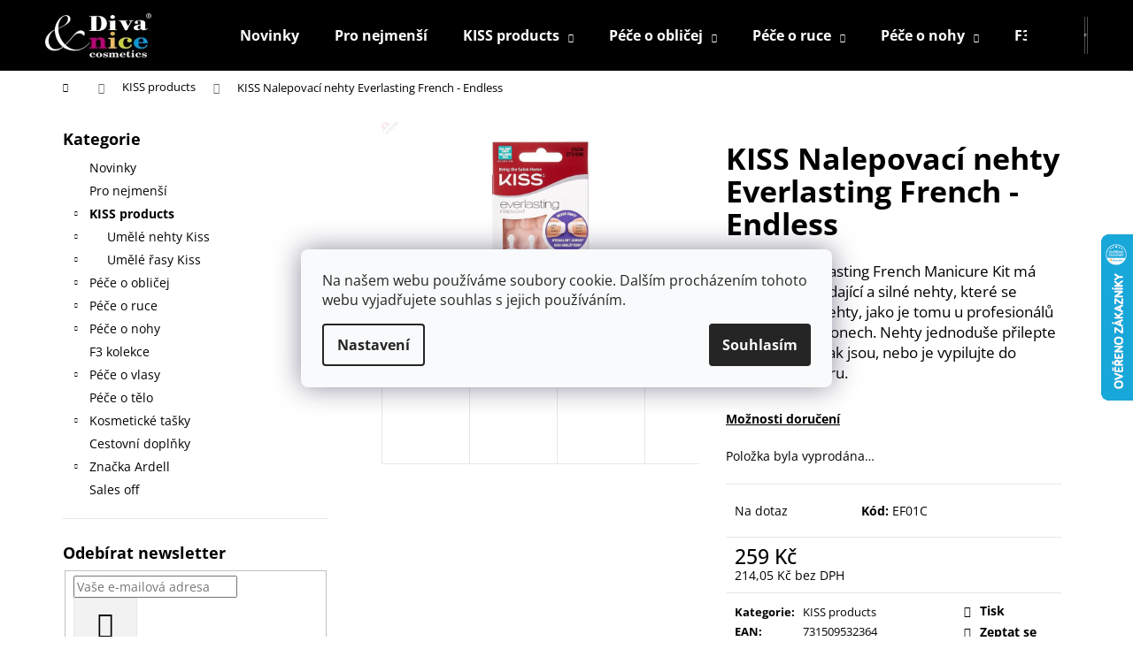

--- FILE ---
content_type: text/html; charset=utf-8
request_url: https://www.diva-nice.cz/kiss-products/kiss-nalepovaci-nehty-everlasting-french-endless/
body_size: 26112
content:
<!doctype html><html lang="cs" dir="ltr" class="header-background-dark external-fonts-loaded"><head><meta charset="utf-8" /><meta name="viewport" content="width=device-width,initial-scale=1" /><title>KISS Nalepovací nehty Everlasting French - Endless - Diva &amp; Nice Cosmetics</title><link rel="preconnect" href="https://cdn.myshoptet.com" /><link rel="dns-prefetch" href="https://cdn.myshoptet.com" /><link rel="preload" href="https://cdn.myshoptet.com/prj/dist/master/cms/libs/jquery/jquery-1.11.3.min.js" as="script" /><link href="https://cdn.myshoptet.com/prj/dist/master/cms/templates/frontend_templates/shared/css/font-face/open-sans.css" rel="stylesheet"><link href="https://cdn.myshoptet.com/prj/dist/master/shop/dist/font-shoptet-12.css.d637f40c301981789c16.css" rel="stylesheet"><script>
dataLayer = [];
dataLayer.push({'shoptet' : {
    "pageId": 935,
    "pageType": "productDetail",
    "currency": "CZK",
    "currencyInfo": {
        "decimalSeparator": ",",
        "exchangeRate": 1,
        "priceDecimalPlaces": 2,
        "symbol": "K\u010d",
        "symbolLeft": 0,
        "thousandSeparator": " "
    },
    "language": "cs",
    "projectId": 163545,
    "product": {
        "id": 5172,
        "guid": "5e2a8b4e-5b76-11ed-8137-0cc47a6c9c84",
        "hasVariants": false,
        "codes": [
            {
                "code": "EF01C"
            }
        ],
        "code": "EF01C",
        "name": "KISS Nalepovac\u00ed nehty Everlasting French - Endless",
        "appendix": "",
        "weight": "0",
        "manufacturerGuid": "1EF53327348D6D868260DA0BA3DED3EE",
        "currentCategory": "KISS products",
        "currentCategoryGuid": "2d86d47b-4cb1-11ea-beb1-002590dad85e",
        "defaultCategory": "KISS products | Nehty KISS | Kolekce Salon nails",
        "defaultCategoryGuid": "80652b39-0a13-11f0-b3a9-6a6d81f8b3e4",
        "currency": "CZK",
        "priceWithVat": 259
    },
    "stocks": [
        {
            "id": "ext",
            "title": "Sklad",
            "isDeliveryPoint": 0,
            "visibleOnEshop": 1
        }
    ],
    "cartInfo": {
        "id": null,
        "freeShipping": false,
        "freeShippingFrom": 2000,
        "leftToFreeGift": {
            "formattedPrice": "0 K\u010d",
            "priceLeft": 0
        },
        "freeGift": false,
        "leftToFreeShipping": {
            "priceLeft": 2000,
            "dependOnRegion": 0,
            "formattedPrice": "2 000 K\u010d"
        },
        "discountCoupon": [],
        "getNoBillingShippingPrice": {
            "withoutVat": 0,
            "vat": 0,
            "withVat": 0
        },
        "cartItems": [],
        "taxMode": "ORDINARY"
    },
    "cart": [],
    "customer": {
        "priceRatio": 1,
        "priceListId": 1,
        "groupId": null,
        "registered": false,
        "mainAccount": false
    }
}});
dataLayer.push({'cookie_consent' : {
    "marketing": "denied",
    "analytics": "denied"
}});
document.addEventListener('DOMContentLoaded', function() {
    shoptet.consent.onAccept(function(agreements) {
        if (agreements.length == 0) {
            return;
        }
        dataLayer.push({
            'cookie_consent' : {
                'marketing' : (agreements.includes(shoptet.config.cookiesConsentOptPersonalisation)
                    ? 'granted' : 'denied'),
                'analytics': (agreements.includes(shoptet.config.cookiesConsentOptAnalytics)
                    ? 'granted' : 'denied')
            },
            'event': 'cookie_consent'
        });
    });
});
</script>
<meta property="og:type" content="website"><meta property="og:site_name" content="diva-nice.cz"><meta property="og:url" content="https://www.diva-nice.cz/kiss-products/kiss-nalepovaci-nehty-everlasting-french-endless/"><meta property="og:title" content="KISS Nalepovací nehty Everlasting French - Endless - Diva &amp; Nice Cosmetics"><meta name="author" content="Diva &amp; Nice Cosmetics"><meta name="web_author" content="Shoptet.cz"><meta name="dcterms.rightsHolder" content="www.diva-nice.cz"><meta name="robots" content="index,follow"><meta property="og:image" content="https://cdn.myshoptet.com/usr/www.diva-nice.cz/user/shop/big/5172-1_kiss-ef01cam-everlastingfrenchnails-package-front-731509532364-nov-1-2021.jpg?6960d043"><meta property="og:description" content="KISS Nalepovací nehty Everlasting French - Endless. Sada KISS Everlasting French Manicure Kit má přirozeně vypadající a silné nehty, které se přitisknou na nehty, jako je tomu u profesionálů v nehtových salonech. Nehty jednoduše přilepte a noste je tak, jak jsou, nebo je vypilujte do libovolného tvaru. "><meta name="description" content="KISS Nalepovací nehty Everlasting French - Endless. Sada KISS Everlasting French Manicure Kit má přirozeně vypadající a silné nehty, které se přitisknou na nehty, jako je tomu u profesionálů v nehtových salonech. Nehty jednoduše přilepte a noste je tak, jak jsou, nebo je vypilujte do libovolného tvaru. "><meta name="google-site-verification" content="W8fsSxCo_SLHnwA24nlY-8H4Y_w7b9wC9Liz_Z7jRNQ"><meta property="product:price:amount" content="259"><meta property="product:price:currency" content="CZK"><style>:root {--color-primary: #000000;--color-primary-h: 0;--color-primary-s: 0%;--color-primary-l: 0%;--color-primary-hover: #343434;--color-primary-hover-h: 0;--color-primary-hover-s: 0%;--color-primary-hover-l: 20%;--color-secondary: #000000;--color-secondary-h: 0;--color-secondary-s: 0%;--color-secondary-l: 0%;--color-secondary-hover: #343434;--color-secondary-hover-h: 0;--color-secondary-hover-s: 0%;--color-secondary-hover-l: 20%;--color-tertiary: #E2E2E2;--color-tertiary-h: 0;--color-tertiary-s: 0%;--color-tertiary-l: 89%;--color-tertiary-hover: #E2E2E2;--color-tertiary-hover-h: 0;--color-tertiary-hover-s: 0%;--color-tertiary-hover-l: 89%;--color-header-background: #000000;--template-font: "Open Sans";--template-headings-font: "Open Sans";--header-background-url: none;--cookies-notice-background: #F8FAFB;--cookies-notice-color: #252525;--cookies-notice-button-hover: #27263f;--cookies-notice-link-hover: #3b3a5f;--templates-update-management-preview-mode-content: "Náhled aktualizací šablony je aktivní pro váš prohlížeč."}</style>
    
    <link href="https://cdn.myshoptet.com/prj/dist/master/shop/dist/main-12.less.cbeb3006c3de8c1b385d.css" rel="stylesheet" />
                <link href="https://cdn.myshoptet.com/prj/dist/master/shop/dist/mobile-header-v1-12.less.a3f5e7d2d0fb934ead19.css" rel="stylesheet" />
    
    <script>var shoptet = shoptet || {};</script>
    <script src="https://cdn.myshoptet.com/prj/dist/master/shop/dist/main-3g-header.js.05f199e7fd2450312de2.js"></script>
<!-- User include --><!-- project html code header -->
<link type="text/css" rel="stylesheet" media="screen" href="/user/documents/gsm/style.css?v=170920171900">
<!-- /User include --><link rel="shortcut icon" href="/favicon.ico" type="image/x-icon" /><link rel="canonical" href="https://www.diva-nice.cz/kolekce-salon-nails/kiss-nalepovaci-nehty-everlasting-french-endless/" />    <script>
        var _hwq = _hwq || [];
        _hwq.push(['setKey', '0546D10B87A26745CD7409A733965CFA']);
        _hwq.push(['setTopPos', '200']);
        _hwq.push(['showWidget', '22']);
        (function() {
            var ho = document.createElement('script');
            ho.src = 'https://cz.im9.cz/direct/i/gjs.php?n=wdgt&sak=0546D10B87A26745CD7409A733965CFA';
            var s = document.getElementsByTagName('script')[0]; s.parentNode.insertBefore(ho, s);
        })();
    </script>
<style>/* custom background */@media (min-width: 992px) {body {background-color: #ffffff ;background-position: left top;background-repeat: repeat !important;background-attachment: fixed;}}</style>    <!-- Global site tag (gtag.js) - Google Analytics -->
    <script async src="https://www.googletagmanager.com/gtag/js?id=17690271656"></script>
    <script>
        
        window.dataLayer = window.dataLayer || [];
        function gtag(){dataLayer.push(arguments);}
        

                    console.debug('default consent data');

            gtag('consent', 'default', {"ad_storage":"denied","analytics_storage":"denied","ad_user_data":"denied","ad_personalization":"denied","wait_for_update":500});
            dataLayer.push({
                'event': 'default_consent'
            });
        
        gtag('js', new Date());

                gtag('config', 'UA-48904303-1', { 'groups': "UA" });
        
                gtag('config', 'G-5GY6R4Z8YM', {"groups":"GA4","send_page_view":false,"content_group":"productDetail","currency":"CZK","page_language":"cs"});
        
                gtag('config', 'AW-783990623');
        
                gtag('config', 'AW-17690271656');
        
        
        
        
                    gtag('event', 'page_view', {"send_to":"GA4","page_language":"cs","content_group":"productDetail","currency":"CZK"});
        
                gtag('set', 'currency', 'CZK');

        gtag('event', 'view_item', {
            "send_to": "UA",
            "items": [
                {
                    "id": "EF01C",
                    "name": "KISS Nalepovac\u00ed nehty Everlasting French - Endless",
                    "category": "KISS products \/ Nehty KISS \/ Kolekce Salon nails",
                                        "brand": "KISS",
                                                            "price": 214.05
                }
            ]
        });
        
        
        
        
        
                    gtag('event', 'view_item', {"send_to":"GA4","page_language":"cs","content_group":"productDetail","value":214.05000000000001,"currency":"CZK","items":[{"item_id":"EF01C","item_name":"KISS Nalepovac\u00ed nehty Everlasting French - Endless","item_brand":"KISS","item_category":"KISS products","item_category2":"Nehty KISS","item_category3":"Kolekce Salon nails","price":214.05000000000001,"quantity":1,"index":0}]});
        
        
        
        
        
        
        
        document.addEventListener('DOMContentLoaded', function() {
            if (typeof shoptet.tracking !== 'undefined') {
                for (var id in shoptet.tracking.bannersList) {
                    gtag('event', 'view_promotion', {
                        "send_to": "UA",
                        "promotions": [
                            {
                                "id": shoptet.tracking.bannersList[id].id,
                                "name": shoptet.tracking.bannersList[id].name,
                                "position": shoptet.tracking.bannersList[id].position
                            }
                        ]
                    });
                }
            }

            shoptet.consent.onAccept(function(agreements) {
                if (agreements.length !== 0) {
                    console.debug('gtag consent accept');
                    var gtagConsentPayload =  {
                        'ad_storage': agreements.includes(shoptet.config.cookiesConsentOptPersonalisation)
                            ? 'granted' : 'denied',
                        'analytics_storage': agreements.includes(shoptet.config.cookiesConsentOptAnalytics)
                            ? 'granted' : 'denied',
                                                                                                'ad_user_data': agreements.includes(shoptet.config.cookiesConsentOptPersonalisation)
                            ? 'granted' : 'denied',
                        'ad_personalization': agreements.includes(shoptet.config.cookiesConsentOptPersonalisation)
                            ? 'granted' : 'denied',
                        };
                    console.debug('update consent data', gtagConsentPayload);
                    gtag('consent', 'update', gtagConsentPayload);
                    dataLayer.push(
                        { 'event': 'update_consent' }
                    );
                }
            });
        });
    </script>
<script>
    (function(t, r, a, c, k, i, n, g) { t['ROIDataObject'] = k;
    t[k]=t[k]||function(){ (t[k].q=t[k].q||[]).push(arguments) },t[k].c=i;n=r.createElement(a),
    g=r.getElementsByTagName(a)[0];n.async=1;n.src=c;g.parentNode.insertBefore(n,g)
    })(window, document, 'script', '//www.heureka.cz/ocm/sdk.js?source=shoptet&version=2&page=product_detail', 'heureka', 'cz');

    heureka('set_user_consent', 0);
</script>
</head><body class="desktop id-935 in-kiss-products template-12 type-product type-detail multiple-columns-body columns-mobile-2 columns-3 ums_forms_redesign--off ums_a11y_category_page--on ums_discussion_rating_forms--off ums_flags_display_unification--on ums_a11y_login--on mobile-header-version-1"><noscript>
    <style>
        #header {
            padding-top: 0;
            position: relative !important;
            top: 0;
        }
        .header-navigation {
            position: relative !important;
        }
        .overall-wrapper {
            margin: 0 !important;
        }
        body:not(.ready) {
            visibility: visible !important;
        }
    </style>
    <div class="no-javascript">
        <div class="no-javascript__title">Musíte změnit nastavení vašeho prohlížeče</div>
        <div class="no-javascript__text">Podívejte se na: <a href="https://www.google.com/support/bin/answer.py?answer=23852">Jak povolit JavaScript ve vašem prohlížeči</a>.</div>
        <div class="no-javascript__text">Pokud používáte software na blokování reklam, může být nutné povolit JavaScript z této stránky.</div>
        <div class="no-javascript__text">Děkujeme.</div>
    </div>
</noscript>

        <div id="fb-root"></div>
        <script>
            window.fbAsyncInit = function() {
                FB.init({
//                    appId            : 'your-app-id',
                    autoLogAppEvents : true,
                    xfbml            : true,
                    version          : 'v19.0'
                });
            };
        </script>
        <script async defer crossorigin="anonymous" src="https://connect.facebook.net/cs_CZ/sdk.js"></script>    <div class="siteCookies siteCookies--center siteCookies--light js-siteCookies" role="dialog" data-testid="cookiesPopup" data-nosnippet>
        <div class="siteCookies__form">
            <div class="siteCookies__content">
                <div class="siteCookies__text">
                    Na našem webu používáme soubory cookie. Dalším procházením tohoto webu vyjadřujete souhlas s jejich používáním.
                </div>
                <p class="siteCookies__links">
                    <button class="siteCookies__link js-cookies-settings" aria-label="Nastavení cookies" data-testid="cookiesSettings">Nastavení</button>
                </p>
            </div>
            <div class="siteCookies__buttonWrap">
                                <button class="siteCookies__button js-cookiesConsentSubmit" value="all" aria-label="Přijmout cookies" data-testid="buttonCookiesAccept">Souhlasím</button>
            </div>
        </div>
        <script>
            document.addEventListener("DOMContentLoaded", () => {
                const siteCookies = document.querySelector('.js-siteCookies');
                document.addEventListener("scroll", shoptet.common.throttle(() => {
                    const st = document.documentElement.scrollTop;
                    if (st > 1) {
                        siteCookies.classList.add('siteCookies--scrolled');
                    } else {
                        siteCookies.classList.remove('siteCookies--scrolled');
                    }
                }, 100));
            });
        </script>
    </div>
<a href="#content" class="skip-link sr-only">Přejít na obsah</a><div class="overall-wrapper">
    <div class="user-action">
                        <dialog id="login" class="dialog dialog--modal dialog--fullscreen js-dialog--modal" aria-labelledby="loginHeading">
        <div class="dialog__close dialog__close--arrow">
                        <button type="button" class="btn toggle-window-arr" data-dialog-close data-testid="backToShop">Zpět <span>do obchodu</span></button>
            </div>
        <div class="dialog__wrapper">
            <div class="dialog__content dialog__content--form">
                <div class="dialog__header">
                    <h2 id="loginHeading" class="dialog__heading dialog__heading--login">Přihlášení k vašemu účtu</h2>
                </div>
                <div id="customerLogin" class="dialog__body">
                    <form action="/action/Customer/Login/" method="post" id="formLoginIncluded" class="csrf-enabled formLogin" data-testid="formLogin"><input type="hidden" name="referer" value="" /><div class="form-group"><div class="input-wrapper email js-validated-element-wrapper no-label"><input type="email" name="email" class="form-control" autofocus placeholder="E-mailová adresa (např. jan@novak.cz)" data-testid="inputEmail" autocomplete="email" required /></div></div><div class="form-group"><div class="input-wrapper password js-validated-element-wrapper no-label"><input type="password" name="password" class="form-control" placeholder="Heslo" data-testid="inputPassword" autocomplete="current-password" required /><span class="no-display">Nemůžete vyplnit toto pole</span><input type="text" name="surname" value="" class="no-display" /></div></div><div class="form-group"><div class="login-wrapper"><button type="submit" class="btn btn-secondary btn-text btn-login" data-testid="buttonSubmit">Přihlásit se</button><div class="password-helper"><a href="/registrace/" data-testid="signup" rel="nofollow">Nová registrace</a><a href="/klient/zapomenute-heslo/" rel="nofollow">Zapomenuté heslo</a></div></div></div></form>
                </div>
            </div>
        </div>
    </dialog>
            </div>
<header id="header"><div class="container navigation-wrapper"><div class="site-name"><a href="/" data-testid="linkWebsiteLogo"><img src="https://cdn.myshoptet.com/usr/www.diva-nice.cz/user/logos/logo_120x50_px.png" alt="Diva &amp; Nice Cosmetics" fetchpriority="low" /></a></div><nav id="navigation" aria-label="Hlavní menu" data-collapsible="true"><div class="navigation-in menu"><ul class="menu-level-1" role="menubar" data-testid="headerMenuItems"><li class="menu-item-687" role="none"><a href="/novinky/" data-testid="headerMenuItem" role="menuitem" aria-expanded="false"><b>Novinky</b></a></li>
<li class="menu-item-1309" role="none"><a href="/pro-nejmensi/" data-testid="headerMenuItem" role="menuitem" aria-expanded="false"><b>Pro nejmenší</b></a></li>
<li class="menu-item-935 ext" role="none"><a href="/kiss-products/" class="active" data-testid="headerMenuItem" role="menuitem" aria-haspopup="true" aria-expanded="false"><b>KISS products</b><span class="submenu-arrow"></span></a><ul class="menu-level-2" aria-label="KISS products" tabindex="-1" role="menu"><li class="menu-item-938" role="none"><a href="/nehty-kiss/" data-image="https://cdn.myshoptet.com/usr/www.diva-nice.cz/user/categories/thumb/kiss_nehty.jpg" data-testid="headerMenuItem" role="menuitem"><span>Umělé nehty Kiss</span></a>
                        </li><li class="menu-item-941" role="none"><a href="/rasy-kiss/" data-image="https://cdn.myshoptet.com/usr/www.diva-nice.cz/user/categories/thumb/kiss___asy.jpg" data-testid="headerMenuItem" role="menuitem"><span>Umělé řasy Kiss</span></a>
                        </li></ul></li>
<li class="menu-item-726 ext" role="none"><a href="/pece-o-oblicej/" data-testid="headerMenuItem" role="menuitem" aria-haspopup="true" aria-expanded="false"><b>Péče o obličej</b><span class="submenu-arrow"></span></a><ul class="menu-level-2" aria-label="Péče o obličej" tabindex="-1" role="menu"><li class="menu-item-729" role="none"><a href="/umele-rasy/" data-image="https://cdn.myshoptet.com/usr/www.diva-nice.cz/user/categories/thumb/1_nalepovac_____asy_mag.jpg" data-testid="headerMenuItem" role="menuitem"><span>Umělé řasy</span></a>
                        </li><li class="menu-item-732" role="none"><a href="/lepidla-na-umele-rasy/" data-image="https://cdn.myshoptet.com/usr/www.diva-nice.cz/user/categories/thumb/3-1.jpg" data-testid="headerMenuItem" role="menuitem"><span>Lepidla na umělé řasy</span></a>
                        </li><li class="menu-item-735" role="none"><a href="/kosmeticke-stetce/" data-image="https://cdn.myshoptet.com/usr/www.diva-nice.cz/user/categories/thumb/3___t__tce.jpg" data-testid="headerMenuItem" role="menuitem"><span>Kosmetické štětce</span></a>
                        </li><li class="menu-item-738" role="none"><a href="/kosmeticke-tuzky-a-aplikatory/" data-image="https://cdn.myshoptet.com/usr/www.diva-nice.cz/user/categories/thumb/4_tu__ky.jpg" data-testid="headerMenuItem" role="menuitem"><span>Kosmetické tužky a aplikátory</span></a>
                        </li><li class="menu-item-741" role="none"><a href="/houbicky-na-make-up/" data-image="https://cdn.myshoptet.com/usr/www.diva-nice.cz/user/categories/thumb/houbi__ky_na_make-up.jpg" data-testid="headerMenuItem" role="menuitem"><span>Houbičky na make-up</span></a>
                        </li><li class="menu-item-1208" role="none"><a href="/labutenky-a-cistici-houbicky/" data-image="https://cdn.myshoptet.com/usr/www.diva-nice.cz/user/categories/thumb/labut__nky.jpg" data-testid="headerMenuItem" role="menuitem"><span>Labutěnky a čistící houbičky</span></a>
                        </li><li class="menu-item-843" role="none"><a href="/kosmeticka-zrcatka/" data-image="https://cdn.myshoptet.com/usr/www.diva-nice.cz/user/categories/thumb/6_zrc__tka.jpg" data-testid="headerMenuItem" role="menuitem"><span>Kosmetická zrcátka</span></a>
                        </li><li class="menu-item-747" role="none"><a href="/pinzety-a-pomucky-na-upravu-oboci/" data-image="https://cdn.myshoptet.com/usr/www.diva-nice.cz/user/categories/thumb/7_pinzety.jpg" data-testid="headerMenuItem" role="menuitem"><span>Pinzety</span></a>
                        </li></ul></li>
<li class="menu-item-768 ext" role="none"><a href="/pece-o-ruce/" data-testid="headerMenuItem" role="menuitem" aria-haspopup="true" aria-expanded="false"><b>Péče o ruce</b><span class="submenu-arrow"></span></a><ul class="menu-level-2" aria-label="Péče o ruce" tabindex="-1" role="menu"><li class="menu-item-771" role="none"><a href="/umele-nehty/" data-image="https://cdn.myshoptet.com/usr/www.diva-nice.cz/user/categories/thumb/nalepovac___nehty.jpg" data-testid="headerMenuItem" role="menuitem"><span>Umělé nehty</span></a>
                        </li><li class="menu-item-774" role="none"><a href="/lepidla-na-umele-nehty/" data-image="https://cdn.myshoptet.com/usr/www.diva-nice.cz/user/categories/thumb/lepidla_na_nehty.jpg" data-testid="headerMenuItem" role="menuitem"><span>Lepidla na umělé nehty</span></a>
                        </li><li class="menu-item-780" role="none"><a href="/zdobeni-na-nehty/" data-image="https://cdn.myshoptet.com/usr/www.diva-nice.cz/user/categories/thumb/dekorace.jpg" data-testid="headerMenuItem" role="menuitem"><span>Zdobení na nehty</span></a>
                        </li><li class="menu-item-777" role="none"><a href="/obtisky-na-nehty/" data-image="https://cdn.myshoptet.com/usr/www.diva-nice.cz/user/categories/thumb/obtisky.jpg" data-testid="headerMenuItem" role="menuitem"><span>Obtisky na nehty</span></a>
                        </li><li class="menu-item-1119" role="none"><a href="/vyzivy-na-ruce-a-nehty-laky-na-nehty/" data-image="https://cdn.myshoptet.com/usr/www.diva-nice.cz/user/categories/thumb/v____ivy.jpg" data-testid="headerMenuItem" role="menuitem"><span>Výživy na ruce a nehty / Laky na nehty</span></a>
                        </li><li class="menu-item-783" role="none"><a href="/pilniky-a-lesticky-na-nehty/" data-image="https://cdn.myshoptet.com/usr/www.diva-nice.cz/user/categories/thumb/piln__ky.jpg" data-testid="headerMenuItem" role="menuitem"><span>Pilníky a leštičky na nehty</span></a>
                        </li><li class="menu-item-795" role="none"><a href="/nuzky-na-nehty--cvakatka--trimmery/" data-image="https://cdn.myshoptet.com/usr/www.diva-nice.cz/user/categories/thumb/n____ky_na_nehty.jpg" data-testid="headerMenuItem" role="menuitem"><span>Nůžky na nehty, cvakátka, trimmery</span></a>
                        </li><li class="menu-item-798" role="none"><a href="/manikurove-soupravy/" data-image="https://cdn.myshoptet.com/usr/www.diva-nice.cz/user/categories/thumb/manik__rov___soupravy.jpg" data-testid="headerMenuItem" role="menuitem"><span>Manikúrové soupravy</span></a>
                        </li></ul></li>
<li class="menu-item-801 ext" role="none"><a href="/pece-o-nohy/" data-testid="headerMenuItem" role="menuitem" aria-haspopup="true" aria-expanded="false"><b>Péče o nohy</b><span class="submenu-arrow"></span></a><ul class="menu-level-2" aria-label="Péče o nohy" tabindex="-1" role="menu"><li class="menu-item-804" role="none"><a href="/pedikurni-pomucky/" data-image="https://cdn.myshoptet.com/usr/www.diva-nice.cz/user/categories/thumb/pedik__rn___n__stroje.jpg" data-testid="headerMenuItem" role="menuitem"><span>Pedikúrní pomůcky</span></a>
                        </li><li class="menu-item-807" role="none"><a href="/kleste-a-nuzky-na-nehty/" data-image="https://cdn.myshoptet.com/usr/www.diva-nice.cz/user/categories/thumb/kle__t__.jpg" data-testid="headerMenuItem" role="menuitem"><span>Kleště a nůžky na nehty</span></a>
                        </li><li class="menu-item-1203" role="none"><a href="/pecujici-pripravky-a-vyzivy/" data-image="https://cdn.myshoptet.com/usr/www.diva-nice.cz/user/categories/thumb/v____ivy.png" data-testid="headerMenuItem" role="menuitem"><span>Pečující přípravky a výživy</span></a>
                        </li></ul></li>
<li class="menu-item-699" role="none"><a href="/f3-kolekce/" data-testid="headerMenuItem" role="menuitem" aria-expanded="false"><b>F3 kolekce</b></a></li>
<li class="menu-item-750 ext" role="none"><a href="/pece-o-vlasy/" data-testid="headerMenuItem" role="menuitem" aria-haspopup="true" aria-expanded="false"><b>Péče o vlasy </b><span class="submenu-arrow"></span></a><ul class="menu-level-2" aria-label="Péče o vlasy " tabindex="-1" role="menu"><li class="menu-item-759" role="none"><a href="/spreje-na-vlasy/" data-image="https://cdn.myshoptet.com/usr/www.diva-nice.cz/user/categories/thumb/spreje_na_vlasy.jpg" data-testid="headerMenuItem" role="menuitem"><span>Spreje na vlasy</span></a>
                        </li><li class="menu-item-753" role="none"><a href="/kartace-na-vlasy/" data-image="https://cdn.myshoptet.com/usr/www.diva-nice.cz/user/categories/thumb/kart____e.jpg" data-testid="headerMenuItem" role="menuitem"><span>Kartáče na vlasy</span></a>
                        </li><li class="menu-item-756" role="none"><a href="/hrebeny-na-vlasy/" data-image="https://cdn.myshoptet.com/usr/www.diva-nice.cz/user/categories/thumb/h__ebeny.jpg" data-testid="headerMenuItem" role="menuitem"><span>Hřebeny na vlasy</span></a>
                        </li><li class="menu-item-765" role="none"><a href="/vlasove-doplnky/" data-image="https://cdn.myshoptet.com/usr/www.diva-nice.cz/user/categories/thumb/dopl__ky.jpg" data-testid="headerMenuItem" role="menuitem"><span>Vlasové doplňky</span></a>
                        </li></ul></li>
<li class="menu-item-930" role="none"><a href="/pece-o-telo/" data-testid="headerMenuItem" role="menuitem" aria-expanded="false"><b>Péče o tělo</b></a></li>
<li class="menu-item-720 ext" role="none"><a href="/kosmeticke-tasky/" data-testid="headerMenuItem" role="menuitem" aria-haspopup="true" aria-expanded="false"><b>Kosmetické tašky</b><span class="submenu-arrow"></span></a><ul class="menu-level-2" aria-label="Kosmetické tašky" tabindex="-1" role="menu"><li class="menu-item-894" role="none"><a href="/damske-kosmeticke-tasky/" data-image="https://cdn.myshoptet.com/usr/www.diva-nice.cz/user/categories/thumb/d__msk__.jpg" data-testid="headerMenuItem" role="menuitem"><span>Dámské kosmetické tašky</span></a>
                        </li><li class="menu-item-897" role="none"><a href="/panske-kosmeticke-tasky/" data-image="https://cdn.myshoptet.com/usr/www.diva-nice.cz/user/categories/thumb/p__nsk__.jpg" data-testid="headerMenuItem" role="menuitem"><span>Pánské kosmetické tašky</span></a>
                        </li><li class="menu-item-1125" role="none"><a href="/pro-divky-pro-chlapce/" data-image="https://cdn.myshoptet.com/usr/www.diva-nice.cz/user/categories/thumb/pro_d__vky.jpg" data-testid="headerMenuItem" role="menuitem"><span>Pro dívky / pro chlapce</span></a>
                        </li><li class="menu-item-921" role="none"><a href="/sady-kosmetickych-tasek/" data-image="https://cdn.myshoptet.com/usr/www.diva-nice.cz/user/categories/thumb/sety.jpg" data-testid="headerMenuItem" role="menuitem"><span>Sady kosmetických tašek</span></a>
                        </li><li class="menu-item-915" role="none"><a href="/ostatni-tasky/" data-image="https://cdn.myshoptet.com/usr/www.diva-nice.cz/user/categories/thumb/ostatn__.jpg" data-testid="headerMenuItem" role="menuitem"><span>Ostatní tašky</span></a>
                        </li></ul></li>
<li class="menu-item-1306" role="none"><a href="/cestovni-doplnky/" data-testid="headerMenuItem" role="menuitem" aria-expanded="false"><b>Cestovní doplňky</b></a></li>
<li class="menu-item-849 ext" role="none"><a href="/ardell-produkty/" data-testid="headerMenuItem" role="menuitem" aria-haspopup="true" aria-expanded="false"><b>Značka Ardell</b><span class="submenu-arrow"></span></a><ul class="menu-level-2" aria-label="Značka Ardell" tabindex="-1" role="menu"><li class="menu-item-1087" role="none"><a href="/umele-nehty-ardell/" data-image="https://cdn.myshoptet.com/usr/www.diva-nice.cz/user/categories/thumb/nehty_ardell.jpg" data-testid="headerMenuItem" role="menuitem"><span>Umělé nehty ARDELL</span></a>
                        </li><li class="menu-item-1090" role="none"><a href="/umele-rasy-ardell/" data-image="https://cdn.myshoptet.com/usr/www.diva-nice.cz/user/categories/thumb/__asy_ardell.jpg" data-testid="headerMenuItem" role="menuitem"><span>Umělé řasy ARDELL</span></a>
                        </li><li class="menu-item-1312" role="none"><a href="/umele-rasy-bloom/" data-testid="headerMenuItem" role="menuitem"><span>Umělé řasy Bloom</span></a>
                        </li></ul></li>
<li class="menu-item-1019" role="none"><a href="/sales-off/" data-testid="headerMenuItem" role="menuitem" aria-expanded="false"><b>Sales off</b></a></li>
<li class="menu-item-684" role="none"><a href="/kdo-jsme/" data-testid="headerMenuItem" role="menuitem" aria-expanded="false"><b>Kdo jsme</b></a></li>
<li class="menu-item-39" role="none"><a href="/obchodni-podminky/" data-testid="headerMenuItem" role="menuitem" aria-expanded="false"><b>Obchodní podmínky</b></a></li>
<li class="menu-item-27" role="none"><a href="/doprava-a-platba/" data-testid="headerMenuItem" role="menuitem" aria-expanded="false"><b>Doprava a platba</b></a></li>
<li class="menu-item-29" role="none"><a href="/kontakty/" data-testid="headerMenuItem" role="menuitem" aria-expanded="false"><b>Kontakty</b></a></li>
<li class="menu-item--6" role="none"><a href="/napiste-nam/" data-testid="headerMenuItem" role="menuitem" aria-expanded="false"><b>Napište nám</b></a></li>
<li class="menu-item--51" role="none"><a href="/hodnoceni-obchodu/" data-testid="headerMenuItem" role="menuitem" aria-expanded="false"><b>Hodnocení obchodu</b></a></li>
</ul>
    <ul class="navigationActions" role="menu">
                            <li role="none">
                                    <a href="/login/?backTo=%2Fkiss-products%2Fkiss-nalepovaci-nehty-everlasting-french-endless%2F" rel="nofollow" data-testid="signin" role="menuitem"><span>Přihlášení</span></a>
                            </li>
                        </ul>
</div><span class="navigation-close"></span></nav><div class="menu-helper" data-testid="hamburgerMenu"><span>Více</span></div>

    <div class="navigation-buttons">
                <a href="#" class="toggle-window" data-target="search" data-testid="linkSearchIcon"><span class="sr-only">Hledat</span></a>
                    
        <button class="top-nav-button top-nav-button-login" type="button" data-dialog-id="login" aria-haspopup="dialog" aria-controls="login" data-testid="signin">
            <span class="sr-only">Přihlášení</span>
        </button>
                    <a href="/kosik/" class="toggle-window cart-count" data-target="cart" data-testid="headerCart" rel="nofollow" aria-haspopup="dialog" aria-expanded="false" aria-controls="cart-widget"><span class="sr-only">Nákupní košík</span></a>
        <a href="#" class="toggle-window" data-target="navigation" data-testid="hamburgerMenu"><span class="sr-only">Menu</span></a>
    </div>

</div></header><!-- / header -->


<div id="content-wrapper" class="container content-wrapper">
    
                                <div class="breadcrumbs navigation-home-icon-wrapper" itemscope itemtype="https://schema.org/BreadcrumbList">
                                                                            <span id="navigation-first" data-basetitle="Diva &amp; Nice Cosmetics" itemprop="itemListElement" itemscope itemtype="https://schema.org/ListItem">
                <a href="/" itemprop="item" class="navigation-home-icon"><span class="sr-only" itemprop="name">Domů</span></a>
                <span class="navigation-bullet">/</span>
                <meta itemprop="position" content="1" />
            </span>
                                <span id="navigation-1" itemprop="itemListElement" itemscope itemtype="https://schema.org/ListItem">
                <a href="/kiss-products/" itemprop="item" data-testid="breadcrumbsSecondLevel"><span itemprop="name">KISS products</span></a>
                <span class="navigation-bullet">/</span>
                <meta itemprop="position" content="2" />
            </span>
                                            <span id="navigation-2" itemprop="itemListElement" itemscope itemtype="https://schema.org/ListItem" data-testid="breadcrumbsLastLevel">
                <meta itemprop="item" content="https://www.diva-nice.cz/kiss-products/kiss-nalepovaci-nehty-everlasting-french-endless/" />
                <meta itemprop="position" content="3" />
                <span itemprop="name" data-title="KISS Nalepovací nehty Everlasting French - Endless">KISS Nalepovací nehty Everlasting French - Endless <span class="appendix"></span></span>
            </span>
            </div>
            
    <div class="content-wrapper-in">
                                                <aside class="sidebar sidebar-left"  data-testid="sidebarMenu">
                                                                                                <div class="sidebar-inner">
                                                                                                        <div class="box box-bg-variant box-categories">    <div class="skip-link__wrapper">
        <span id="categories-start" class="skip-link__target js-skip-link__target sr-only" tabindex="-1">&nbsp;</span>
        <a href="#categories-end" class="skip-link skip-link--start sr-only js-skip-link--start">Přeskočit kategorie</a>
    </div>

<h4>Kategorie</h4>


<div id="categories"><div class="categories cat-01 expanded" id="cat-687"><div class="topic"><a href="/novinky/">Novinky<span class="cat-trigger">&nbsp;</span></a></div></div><div class="categories cat-02 expanded" id="cat-1309"><div class="topic"><a href="/pro-nejmensi/">Pro nejmenší<span class="cat-trigger">&nbsp;</span></a></div></div><div class="categories cat-01 expandable active expanded" id="cat-935"><div class="topic active"><a href="/kiss-products/">KISS products<span class="cat-trigger">&nbsp;</span></a></div>

                    <ul class=" active expanded">
                                        <li class="
                                 expandable                                 external">
                <a href="/nehty-kiss/">
                    Umělé nehty Kiss
                    <span class="cat-trigger">&nbsp;</span>                </a>
                                                            

    
                                                </li>
                                <li class="
                                 expandable                                 external">
                <a href="/rasy-kiss/">
                    Umělé řasy Kiss
                    <span class="cat-trigger">&nbsp;</span>                </a>
                                                            

    
                                                </li>
                </ul>
    </div><div class="categories cat-02 expandable external" id="cat-726"><div class="topic"><a href="/pece-o-oblicej/">Péče o obličej<span class="cat-trigger">&nbsp;</span></a></div>

    </div><div class="categories cat-01 expandable external" id="cat-768"><div class="topic"><a href="/pece-o-ruce/">Péče o ruce<span class="cat-trigger">&nbsp;</span></a></div>

    </div><div class="categories cat-02 expandable external" id="cat-801"><div class="topic"><a href="/pece-o-nohy/">Péče o nohy<span class="cat-trigger">&nbsp;</span></a></div>

    </div><div class="categories cat-01 external" id="cat-699"><div class="topic"><a href="/f3-kolekce/">F3 kolekce<span class="cat-trigger">&nbsp;</span></a></div></div><div class="categories cat-02 expandable external" id="cat-750"><div class="topic"><a href="/pece-o-vlasy/">Péče o vlasy <span class="cat-trigger">&nbsp;</span></a></div>

    </div><div class="categories cat-01 external" id="cat-930"><div class="topic"><a href="/pece-o-telo/">Péče o tělo<span class="cat-trigger">&nbsp;</span></a></div></div><div class="categories cat-02 expandable external" id="cat-720"><div class="topic"><a href="/kosmeticke-tasky/">Kosmetické tašky<span class="cat-trigger">&nbsp;</span></a></div>

    </div><div class="categories cat-01 expanded" id="cat-1306"><div class="topic"><a href="/cestovni-doplnky/">Cestovní doplňky<span class="cat-trigger">&nbsp;</span></a></div></div><div class="categories cat-02 expandable external" id="cat-849"><div class="topic"><a href="/ardell-produkty/">Značka Ardell<span class="cat-trigger">&nbsp;</span></a></div>

    </div><div class="categories cat-01 external" id="cat-1019"><div class="topic"><a href="/sales-off/">Sales off<span class="cat-trigger">&nbsp;</span></a></div></div>        </div>

    <div class="skip-link__wrapper">
        <a href="#categories-start" class="skip-link skip-link--end sr-only js-skip-link--end" tabindex="-1" hidden>Přeskočit kategorie</a>
        <span id="categories-end" class="skip-link__target js-skip-link__target sr-only" tabindex="-1">&nbsp;</span>
    </div>
</div>
                                                                                                            <div class="box box-bg-default box-sm box-newsletter">    <div class="newsletter-header">
        <h4 class="topic"><span>Odebírat newsletter</span></h4>
        
    </div>
            <form action="/action/MailForm/subscribeToNewsletters/" method="post" id="formNewsletterWidget" class="subscribe-form compact-form">
    <fieldset>
        <input type="hidden" name="formId" value="2" />
                <span class="no-display">Nevyplňujte toto pole:</span>
        <input type="text" name="surname" class="no-display" />
        <div class="validator-msg-holder js-validated-element-wrapper">
            <input type="email" name="email" class="form-control" placeholder="Vaše e-mailová adresa" required />
        </div>
                        <button type="submit" class="btn btn-default btn-arrow-right"><span class="sr-only">Přihlásit se</span></button>
    </fieldset>
</form>

    </div>
                                                                                                            <div class="box box-bg-variant box-sm box-facebook">            <div id="facebookWidget">
            <h4><span>Facebook</span></h4>
            
        </div>
    </div>
                                                                                                            <div class="box box-bg-default box-sm box-instagram">            <h4><span>Instagram</span></h4>
        
    </div>
                                                                                                            <div class="box box-bg-variant box-sm box-onlinePayments"><h4><span>Přijímáme online platby</span></h4>
<p class="text-center">
    <img src="data:image/svg+xml,%3Csvg%20width%3D%22148%22%20height%3D%2234%22%20xmlns%3D%22http%3A%2F%2Fwww.w3.org%2F2000%2Fsvg%22%3E%3C%2Fsvg%3E" alt="Loga kreditních karet" width="148" height="34"  data-src="https://cdn.myshoptet.com/prj/dist/master/cms/img/common/payment_logos/payments.png" fetchpriority="low" />
</p>
</div>
                                                                    </div>
                                                            </aside>
                            <main id="content" class="content narrow">
                            
<div class="p-detail" itemscope itemtype="https://schema.org/Product">

    
    <meta itemprop="name" content="KISS Nalepovací nehty Everlasting French - Endless" />
    <meta itemprop="category" content="Úvodní stránka &gt; KISS products &gt; KISS Nalepovací nehty Everlasting French - Endless" />
    <meta itemprop="url" content="https://www.diva-nice.cz/kolekce-salon-nails/kiss-nalepovaci-nehty-everlasting-french-endless/" />
    <meta itemprop="image" content="https://cdn.myshoptet.com/usr/www.diva-nice.cz/user/shop/big/5172-1_kiss-ef01cam-everlastingfrenchnails-package-front-731509532364-nov-1-2021.jpg?6960d043" />
            <meta itemprop="description" content="Sada KISS Everlasting French Manicure Kit má přirozeně vypadající a silné nehty, které se přitisknou na nehty, jako je tomu u profesionálů v nehtových salonech. Nehty jednoduše přilepte a noste je tak, jak jsou, nebo je vypilujte do libovolného tvaru. " />
                <span class="js-hidden" itemprop="manufacturer" itemscope itemtype="https://schema.org/Organization">
            <meta itemprop="name" content="KISS" />
        </span>
        <span class="js-hidden" itemprop="brand" itemscope itemtype="https://schema.org/Brand">
            <meta itemprop="name" content="KISS" />
        </span>
                            <meta itemprop="gtin13" content="731509532364" />            
        <div class="p-detail-inner">

        <div class="p-data-wrapper">
            <div class="p-detail-inner-header">
                                <h1>
                      KISS Nalepovací nehty Everlasting French - Endless                </h1>
            </div>

                            <div class="p-short-description" data-testid="productCardShortDescr">
                    <p>Sada KISS Everlasting French Manicure Kit má přirozeně vypadající a silné nehty, které se přitisknou na nehty, jako je tomu u profesionálů v nehtových salonech. Nehty jednoduše přilepte a noste je tak, jak jsou, nebo je vypilujte do libovolného tvaru. </p>
                </div>
            

            <form action="/action/Cart/addCartItem/" method="post" id="product-detail-form" class="pr-action csrf-enabled" data-testid="formProduct">
                <meta itemprop="productID" content="5172" /><meta itemprop="identifier" content="5e2a8b4e-5b76-11ed-8137-0cc47a6c9c84" /><meta itemprop="sku" content="EF01C" /><span itemprop="offers" itemscope itemtype="https://schema.org/Offer"><link itemprop="availability" href="https://schema.org/InStock" /><meta itemprop="url" content="https://www.diva-nice.cz/kolekce-salon-nails/kiss-nalepovaci-nehty-everlasting-french-endless/" /><meta itemprop="price" content="259.00" /><meta itemprop="priceCurrency" content="CZK" /><link itemprop="itemCondition" href="https://schema.org/NewCondition" /></span><input type="hidden" name="productId" value="5172" /><input type="hidden" name="priceId" value="7878" /><input type="hidden" name="language" value="cs" />

                <div class="p-variants-block">
                                    <table class="detail-parameters">
                        <tbody>
                        
                        
                                                                            <tr>
                                <th colspan="2">
                                    <a href="/kolekce-salon-nails/kiss-nalepovaci-nehty-everlasting-french-endless:moznosti-dopravy/" class="shipping-options">Možnosti doručení</a>
                                </th>
                            </tr>
                                                    <tr class="sold-out">
        <td colspan="2">
            Položka byla vyprodána&hellip;
        </td>
    </tr>
                        </tbody>
                    </table>
                            </div>



            <div class="p-basic-info-block">
                <div class="block">
                                                            

    
    <span class="availability-label" data-testid="labelAvailability">
                    Na dotaz            </span>
    
                                </div>
                <div class="block">
                                            <span class="p-code">
        <span class="p-code-label">Kód:</span>
                    <span>EF01C</span>
            </span>
                </div>
                <div class="block">
                                                        </div>
            </div>

                                        
            <div class="p-to-cart-block">
                            <div class="p-final-price-wrapper">
                                                            <strong class="price-final" data-testid="productCardPrice">
            <span class="price-final-holder">
                259 Kč
    

        </span>
    </strong>
                        <span class="price-additional">
                                        214,05 Kč
            bez DPH                            </span>
                        <span class="price-measure">
                    
                        </span>
                    
                </div>
                            <div class="p-add-to-cart-wrapper">
                                                        </div>
            </div>


            </form>

            
            

            <div class="p-param-block">
                <div class="detail-parameters-wrapper">
                    <table class="detail-parameters second">
                        <tr>
    <th>
        <span class="row-header-label">
            Kategorie<span class="row-header-label-colon">:</span>
        </span>
    </th>
    <td>
        <a href="/kiss-products/">KISS products</a>    </td>
</tr>
    <tr class="productEan">
      <th>
          <span class="row-header-label productEan__label">
              EAN<span class="row-header-label-colon">:</span>
          </span>
      </th>
      <td>
          <span class="productEan__value">731509532364</span>
      </td>
  </tr>
            <tr>
            <th>
                <span class="row-header-label">
                                            Řada<span class="row-header-label-colon">:</span>
                                    </span>
            </th>
            <td>
                                                            Everlasting French                                                </td>
        </tr>
            <tr>
            <th>
                <span class="row-header-label">
                                            Délka / tvar<span class="row-header-label-colon">:</span>
                                    </span>
            </th>
            <td>
                                                            Real Short Square                                                </td>
        </tr>
            <tr>
            <th>
                <span class="row-header-label">
                                            Barva<span class="row-header-label-colon">:</span>
                                    </span>
            </th>
            <td>
                                                            francouzská manikúra                                                </td>
        </tr>
        <tr class="sold-out">
        <td colspan="2">
            Položka byla vyprodána&hellip;
        </td>
    </tr>
                    </table>
                </div>
                <div class="social-buttons-wrapper">
                    <div class="link-icons watchdog-active" data-testid="productDetailActionIcons">
    <a href="#" class="link-icon print" title="Tisknout produkt"><span>Tisk</span></a>
    <a href="/kolekce-salon-nails/kiss-nalepovaci-nehty-everlasting-french-endless:dotaz/" class="link-icon chat" title="Mluvit s prodejcem" rel="nofollow"><span>Zeptat se</span></a>
            <a href="/kolekce-salon-nails/kiss-nalepovaci-nehty-everlasting-french-endless:hlidat-cenu/" class="link-icon watchdog" title="Hlídat cenu" rel="nofollow"><span>Hlídat</span></a>
                <a href="#" class="link-icon share js-share-buttons-trigger" title="Sdílet produkt"><span>Sdílet</span></a>
    </div>
                        <div class="social-buttons no-display">
                    <div class="facebook">
                <div
            data-layout="standard"
        class="fb-like"
        data-action="like"
        data-show-faces="false"
        data-share="false"
                        data-width="450"
        data-height="26"
    >
</div>

            </div>
                    <div class="twitter">
                <script>
        window.twttr = (function(d, s, id) {
            var js, fjs = d.getElementsByTagName(s)[0],
                t = window.twttr || {};
            if (d.getElementById(id)) return t;
            js = d.createElement(s);
            js.id = id;
            js.src = "https://platform.twitter.com/widgets.js";
            fjs.parentNode.insertBefore(js, fjs);
            t._e = [];
            t.ready = function(f) {
                t._e.push(f);
            };
            return t;
        }(document, "script", "twitter-wjs"));
        </script>

<a
    href="https://twitter.com/share"
    class="twitter-share-button"
        data-lang="cs"
    data-url="https://www.diva-nice.cz/kiss-products/kiss-nalepovaci-nehty-everlasting-french-endless/"
>Tweet</a>

            </div>
                                <div class="close-wrapper">
        <a href="#" class="close-after js-share-buttons-trigger" title="Sdílet produkt">Zavřít</a>
    </div>

            </div>
                </div>
            </div>


                                </div>

        <div class="p-image-wrapper">
            
            <div class="p-image" style="" data-testid="mainImage">
                

<a href="https://cdn.myshoptet.com/usr/www.diva-nice.cz/user/shop/big/5172-1_kiss-ef01cam-everlastingfrenchnails-package-front-731509532364-nov-1-2021.jpg?6960d043" class="p-main-image cloud-zoom" data-href="https://cdn.myshoptet.com/usr/www.diva-nice.cz/user/shop/orig/5172-1_kiss-ef01cam-everlastingfrenchnails-package-front-731509532364-nov-1-2021.jpg?6960d043"><img src="https://cdn.myshoptet.com/usr/www.diva-nice.cz/user/shop/big/5172-1_kiss-ef01cam-everlastingfrenchnails-package-front-731509532364-nov-1-2021.jpg?6960d043" alt="Kiss EF01CAM EverlastingFrenchNails Package Front 731509532364 Nov.1.2021" width="1024" height="768"  fetchpriority="high" />
</a>                


                

    

            </div>
            <div class="row">
                
    <div class="col-sm-12 p-thumbnails-wrapper">

        <div class="p-thumbnails">

            <div class="p-thumbnails-inner">

                <div>
                                                                                        <a href="https://cdn.myshoptet.com/usr/www.diva-nice.cz/user/shop/big/5172-1_kiss-ef01cam-everlastingfrenchnails-package-front-731509532364-nov-1-2021.jpg?6960d043" class="p-thumbnail highlighted">
                            <img src="data:image/svg+xml,%3Csvg%20width%3D%22100%22%20height%3D%22100%22%20xmlns%3D%22http%3A%2F%2Fwww.w3.org%2F2000%2Fsvg%22%3E%3C%2Fsvg%3E" alt="Kiss EF01CAM EverlastingFrenchNails Package Front 731509532364 Nov.1.2021" width="100" height="100"  data-src="https://cdn.myshoptet.com/usr/www.diva-nice.cz/user/shop/related/5172-1_kiss-ef01cam-everlastingfrenchnails-package-front-731509532364-nov-1-2021.jpg?6960d043" fetchpriority="low" />
                        </a>
                        <a href="https://cdn.myshoptet.com/usr/www.diva-nice.cz/user/shop/big/5172-1_kiss-ef01cam-everlastingfrenchnails-package-front-731509532364-nov-1-2021.jpg?6960d043" class="cbox-gal" data-gallery="lightbox[gallery]" data-alt="Kiss EF01CAM EverlastingFrenchNails Package Front 731509532364 Nov.1.2021"></a>
                                                                    <a href="https://cdn.myshoptet.com/usr/www.diva-nice.cz/user/shop/big/5172-2_kiss-ef01cam-everlastingfrenchnails-package-leftside-731509532364-nov-1-2021.jpg?6960d043" class="p-thumbnail">
                            <img src="data:image/svg+xml,%3Csvg%20width%3D%22100%22%20height%3D%22100%22%20xmlns%3D%22http%3A%2F%2Fwww.w3.org%2F2000%2Fsvg%22%3E%3C%2Fsvg%3E" alt="Kiss EF01CAM EverlastingFrenchNails Package Leftside 731509532364 Nov.1.2021" width="100" height="100"  data-src="https://cdn.myshoptet.com/usr/www.diva-nice.cz/user/shop/related/5172-2_kiss-ef01cam-everlastingfrenchnails-package-leftside-731509532364-nov-1-2021.jpg?6960d043" fetchpriority="low" />
                        </a>
                        <a href="https://cdn.myshoptet.com/usr/www.diva-nice.cz/user/shop/big/5172-2_kiss-ef01cam-everlastingfrenchnails-package-leftside-731509532364-nov-1-2021.jpg?6960d043" class="cbox-gal" data-gallery="lightbox[gallery]" data-alt="Kiss EF01CAM EverlastingFrenchNails Package Leftside 731509532364 Nov.1.2021"></a>
                                                                    <a href="https://cdn.myshoptet.com/usr/www.diva-nice.cz/user/shop/big/5172-3_kiss-ef01cam-everlastingfrenchnails-package-rightside-731509532364-nov-1-2021.jpg?6960d043" class="p-thumbnail">
                            <img src="data:image/svg+xml,%3Csvg%20width%3D%22100%22%20height%3D%22100%22%20xmlns%3D%22http%3A%2F%2Fwww.w3.org%2F2000%2Fsvg%22%3E%3C%2Fsvg%3E" alt="Kiss EF01CAM EverlastingFrenchNails Package Rightside 731509532364 Nov.1.2021" width="100" height="100"  data-src="https://cdn.myshoptet.com/usr/www.diva-nice.cz/user/shop/related/5172-3_kiss-ef01cam-everlastingfrenchnails-package-rightside-731509532364-nov-1-2021.jpg?6960d043" fetchpriority="low" />
                        </a>
                        <a href="https://cdn.myshoptet.com/usr/www.diva-nice.cz/user/shop/big/5172-3_kiss-ef01cam-everlastingfrenchnails-package-rightside-731509532364-nov-1-2021.jpg?6960d043" class="cbox-gal" data-gallery="lightbox[gallery]" data-alt="Kiss EF01CAM EverlastingFrenchNails Package Rightside 731509532364 Nov.1.2021"></a>
                                                                    <a href="https://cdn.myshoptet.com/usr/www.diva-nice.cz/user/shop/big/5172_kiss-ef01cam-everlastingfrenchnails-package-component-731509532364-nov-9-2021.jpg?6960d043" class="p-thumbnail">
                            <img src="data:image/svg+xml,%3Csvg%20width%3D%22100%22%20height%3D%22100%22%20xmlns%3D%22http%3A%2F%2Fwww.w3.org%2F2000%2Fsvg%22%3E%3C%2Fsvg%3E" alt="Kiss EF01CAM EverlastingFrenchNails Package Component 731509532364 Nov.9.2021" width="100" height="100"  data-src="https://cdn.myshoptet.com/usr/www.diva-nice.cz/user/shop/related/5172_kiss-ef01cam-everlastingfrenchnails-package-component-731509532364-nov-9-2021.jpg?6960d043" fetchpriority="low" />
                        </a>
                        <a href="https://cdn.myshoptet.com/usr/www.diva-nice.cz/user/shop/big/5172_kiss-ef01cam-everlastingfrenchnails-package-component-731509532364-nov-9-2021.jpg?6960d043" class="cbox-gal" data-gallery="lightbox[gallery]" data-alt="Kiss EF01CAM EverlastingFrenchNails Package Component 731509532364 Nov.9.2021"></a>
                                    </div>

            </div>

            <a href="#" class="thumbnail-prev"></a>
            <a href="#" class="thumbnail-next"></a>

        </div>

    </div>

            </div>

        </div>
    </div>

    <div class="container container--bannersBenefit">
            </div>

        



        
    <div class="shp-tabs-wrapper p-detail-tabs-wrapper">
        <div class="row">
            <div class="col-sm-12 shp-tabs-row responsive-nav">
                <div class="shp-tabs-holder">
    <ul id="p-detail-tabs" class="shp-tabs p-detail-tabs visible-links" role="tablist">
                            <li class="shp-tab active" data-testid="tabDescription">
                <a href="#description" class="shp-tab-link" role="tab" data-toggle="tab">Popis</a>
            </li>
                                                        <li class="shp-tab" data-testid="tabAlternativeProducts">
                <a href="#productsAlternative" class="shp-tab-link" role="tab" data-toggle="tab">Podobné (3)</a>
            </li>
                                                                                                 <li class="shp-tab" data-testid="tabDiscussion">
                                <a href="#productDiscussion" class="shp-tab-link" role="tab" data-toggle="tab">Diskuze</a>
            </li>
                                        </ul>
</div>
            </div>
            <div class="col-sm-12 ">
                <div id="tab-content" class="tab-content">
                                                                                                            <div id="description" class="tab-pane fade in active" role="tabpanel">
        <div class="description-inner">
            <div class="basic-description">
                
                                    <p>Tato francouzská manikúra, kterou si můžete udělat sami, nebyla nikdy jednodušší. Patentovaná technologie Flexi-Fit zajišťuje mimořádné přizpůsobení a pohodlí. Řada umělých nehtů French manicure, které byly vytvořeny technologií akrylových infuzí, jsou stejně silné a kvalitní jako ty ze salonu. Na rozdíl od těch ze salonu ale mají bezchybnou povrchovou úpravu, jsou tenčí a mají hladký vzhled. Noste tyto snadno použitelné nehty samotné nebo přidejte svůj oblíbený lak!</p>
<p>Sada obsahuje 28 nehtových tipů s francouzskou manikúrou, růžové lepidlo 2g, mini pilníček na nehty a manikúrní dřívko.</p>
                            </div>
            
        </div>
    </div>
                                                                        
    <div id="productsAlternative" class="tab-pane fade" role="tabpanel">

        <div class="products products-block products-additional products-alternative p-switchable">
            
        
                    <div class="product col-sm-6 col-md-12 col-lg-6 active related-sm-screen-show">
    <div class="p" data-micro="product" data-micro-product-id="3941" data-micro-identifier="33f01b1a-0d43-11eb-b627-ecf4bbd79d2f" data-testid="productItem">
                    <a href="/kolekce-salon-nails/kiss-nalepovaci-nehty-everlasting-french-infinite/" class="image">
                <img src="data:image/svg+xml,%3Csvg%20width%3D%22423%22%20height%3D%22318%22%20xmlns%3D%22http%3A%2F%2Fwww.w3.org%2F2000%2Fsvg%22%3E%3C%2Fsvg%3E" alt="KISS Nalepovací nehty Everlasting French - Infinite" data-micro-image="https://cdn.myshoptet.com/usr/www.diva-nice.cz/user/shop/big/3941_kiss-nalepovaci-nehty-everlasting-french-infinite.jpg?6960d043" width="423" height="318"  data-src="https://cdn.myshoptet.com/usr/www.diva-nice.cz/user/shop/detail/3941_kiss-nalepovaci-nehty-everlasting-french-infinite.jpg?6960d043
" fetchpriority="low" />
                                                                                                                                    
    

    


            </a>
        
        <div class="p-in">

            <div class="p-in-in">
                <a href="/kolekce-salon-nails/kiss-nalepovaci-nehty-everlasting-french-infinite/" class="name" data-micro="url">
                    <span data-micro="name" data-testid="productCardName">
                          KISS Nalepovací nehty Everlasting French - Infinite                    </span>
                </a>
                
                <div class="availability">
            <span style="color:#009901">
                Skladem            </span>
                                                        <span class="availability-amount" data-testid="numberAvailabilityAmount">(3&nbsp;ks)</span>
        </div>
    
                            </div>

            <div class="p-bottom no-buttons">
                
                <div data-micro="offer"
    data-micro-price="259.00"
    data-micro-price-currency="CZK"
            data-micro-availability="https://schema.org/InStock"
    >
                    <div class="prices">
                                                                                
                        
                        
                        
        <div class="price-additional">214,05 Kč&nbsp;bez DPH</div>
        <div class="price price-final" data-testid="productCardPrice">
        <strong>
                                        259 Kč
                    </strong>
        

        
    </div>


                        

                    </div>

                    

                                            <div class="p-tools">
                                                            <form action="/action/Cart/addCartItem/" method="post" class="pr-action csrf-enabled">
                                    <input type="hidden" name="language" value="cs" />
                                                                            <input type="hidden" name="priceId" value="5699" />
                                                                        <input type="hidden" name="productId" value="3941" />
                                                                            
<input type="hidden" name="amount" value="1" autocomplete="off" />
                                                                        <button type="submit" class="btn btn-cart add-to-cart-button" data-testid="buttonAddToCart" aria-label="Do košíku KISS Nalepovací nehty Everlasting French - Infinite"><span>Do košíku</span></button>
                                </form>
                                                                                    
    
                                                    </div>
                    
                                                                                            <div class="p-desc" data-micro="description" data-testid="productCardShortDescr">
                                <p>Sada KISS Everlasting French Manicure Kit má přirozeně vypadající a silné nehty, které se přitisknou na nehty, jako je tomu u profesionálů v nehtových salonech. Nehty jednoduše přilepte a noste je tak, jak jsou, nebo je vypilujte do libovolného tvaru. </p>
                            </div>
                                                            

                </div>

            </div>

        </div>

        
    

                    <span class="p-code">
            Kód: <span data-micro="sku">EF05</span>
        </span>
    
    </div>
</div>
                        <div class="product col-sm-6 col-md-12 col-lg-6 active related-sm-screen-show">
    <div class="p" data-micro="product" data-micro-product-id="4271" data-micro-identifier="9271b53a-5fd3-11eb-a0a8-0cc47a6b4bcc" data-testid="productItem">
                    <a href="/kolekce-salon-nails/kiss-nalepovaci-nehty-everlasting-french-wedding-gown/" class="image">
                <img src="data:image/svg+xml,%3Csvg%20width%3D%22423%22%20height%3D%22318%22%20xmlns%3D%22http%3A%2F%2Fwww.w3.org%2F2000%2Fsvg%22%3E%3C%2Fsvg%3E" alt="EF10" data-micro-image="https://cdn.myshoptet.com/usr/www.diva-nice.cz/user/shop/big/4271_ef10.jpg?6960d043" width="423" height="318"  data-src="https://cdn.myshoptet.com/usr/www.diva-nice.cz/user/shop/detail/4271_ef10.jpg?6960d043
" fetchpriority="low" />
                                                                                                                                    
    

    


            </a>
        
        <div class="p-in">

            <div class="p-in-in">
                <a href="/kolekce-salon-nails/kiss-nalepovaci-nehty-everlasting-french-wedding-gown/" class="name" data-micro="url">
                    <span data-micro="name" data-testid="productCardName">
                          KISS Nalepovací nehty Everlasting French - Wedding Gown                    </span>
                </a>
                
                <div class="availability">
            <span style="color:#009901">
                Skladem            </span>
                                                        <span class="availability-amount" data-testid="numberAvailabilityAmount">(1&nbsp;ks)</span>
        </div>
    
                            </div>

            <div class="p-bottom no-buttons">
                
                <div data-micro="offer"
    data-micro-price="259.00"
    data-micro-price-currency="CZK"
            data-micro-availability="https://schema.org/InStock"
    >
                    <div class="prices">
                                                                                
                        
                        
                        
        <div class="price-additional">214,05 Kč&nbsp;bez DPH</div>
        <div class="price price-final" data-testid="productCardPrice">
        <strong>
                                        259 Kč
                    </strong>
        

        
    </div>


                        

                    </div>

                    

                                            <div class="p-tools">
                                                            <form action="/action/Cart/addCartItem/" method="post" class="pr-action csrf-enabled">
                                    <input type="hidden" name="language" value="cs" />
                                                                            <input type="hidden" name="priceId" value="6791" />
                                                                        <input type="hidden" name="productId" value="4271" />
                                                                            
<input type="hidden" name="amount" value="1" autocomplete="off" />
                                                                        <button type="submit" class="btn btn-cart add-to-cart-button" data-testid="buttonAddToCart" aria-label="Do košíku KISS Nalepovací nehty Everlasting French - Wedding Gown"><span>Do košíku</span></button>
                                </form>
                                                                                    
    
                                                    </div>
                    
                                                                                            <div class="p-desc" data-micro="description" data-testid="productCardShortDescr">
                                <p>Sada KISS Everlasting French Manicure Kit má přirozeně vypadající a silné nehty, které se přitisknou na nehty, jako je tomu u profesionálů v nehtových salonech. Nehty jednoduše přilepte a noste je tak, jak jsou, nebo je vypilujte do libovolného tvaru. </p>
                            </div>
                                                            

                </div>

            </div>

        </div>

        
    

                    <span class="p-code">
            Kód: <span data-micro="sku">EF10</span>
        </span>
    
    </div>
</div>
                        <div class="product col-sm-6 col-md-12 col-lg-6 active related-sm-screen-hide">
    <div class="p" data-micro="product" data-micro-product-id="4672" data-micro-identifier="b36e75fe-42ed-11ec-91e6-0cc47a6c9c84" data-testid="productItem">
                    <a href="/kolekce-salon-nails/kiss-nalepovaci-nehty-everlasting-french-wedding-veil/" class="image">
                <img src="data:image/svg+xml,%3Csvg%20width%3D%22423%22%20height%3D%22318%22%20xmlns%3D%22http%3A%2F%2Fwww.w3.org%2F2000%2Fsvg%22%3E%3C%2Fsvg%3E" alt="EFD01CAM Package Front" data-shp-lazy="true" data-micro-image="https://cdn.myshoptet.com/usr/www.diva-nice.cz/user/shop/big/4672-2_efd01cam-package-front.jpg?6960d043" width="423" height="318"  data-src="https://cdn.myshoptet.com/usr/www.diva-nice.cz/user/shop/detail/4672-2_efd01cam-package-front.jpg?6960d043
" fetchpriority="low" />
                                                                                                                                    
    

    


            </a>
        
        <div class="p-in">

            <div class="p-in-in">
                <a href="/kolekce-salon-nails/kiss-nalepovaci-nehty-everlasting-french-wedding-veil/" class="name" data-micro="url">
                    <span data-micro="name" data-testid="productCardName">
                          KISS Nalepovací nehty Everlasting French - Wedding Veil                    </span>
                </a>
                
                <div class="availability">
            <span style="color:#009901">
                Skladem            </span>
                                                        <span class="availability-amount" data-testid="numberAvailabilityAmount">(3&nbsp;ks)</span>
        </div>
    
                            </div>

            <div class="p-bottom no-buttons">
                
                <div data-micro="offer"
    data-micro-price="265.00"
    data-micro-price-currency="CZK"
            data-micro-availability="https://schema.org/InStock"
    >
                    <div class="prices">
                                                                                
                        
                        
                        
        <div class="price-additional">219,01 Kč&nbsp;bez DPH</div>
        <div class="price price-final" data-testid="productCardPrice">
        <strong>
                                        265 Kč
                    </strong>
        

        
    </div>


                        

                    </div>

                    

                                            <div class="p-tools">
                                                            <form action="/action/Cart/addCartItem/" method="post" class="pr-action csrf-enabled">
                                    <input type="hidden" name="language" value="cs" />
                                                                            <input type="hidden" name="priceId" value="7273" />
                                                                        <input type="hidden" name="productId" value="4672" />
                                                                            
<input type="hidden" name="amount" value="1" autocomplete="off" />
                                                                        <button type="submit" class="btn btn-cart add-to-cart-button" data-testid="buttonAddToCart" aria-label="Do košíku KISS Nalepovací nehty Everlasting French - Wedding Veil"><span>Do košíku</span></button>
                                </form>
                                                                                    
    
                                                    </div>
                    
                                                                                            <div class="p-desc" data-micro="description" data-testid="productCardShortDescr">
                                <p>Sada KISS Everlasting French Manicure Kit má přirozeně vypadající a silné nehty, které se přitisknou na nehty, jako je tomu u profesionálů v nehtových salonech. Nehty jednoduše přilepte a noste je tak, jak jsou, nebo je vypilujte do libovolného tvaru. </p>
                            </div>
                                                            

                </div>

            </div>

        </div>

        
    

                    <span class="p-code">
            Kód: <span data-micro="sku">EFD01C</span>
        </span>
    
    </div>
</div>
            </div>

                    <div class="browse-p">
                <a href="#" class="btn btn-default p-all">Zobrazit všechny podobné produkty</a>
                            </div>
        
    </div>
                                                                                        <div id="productDiscussion" class="tab-pane fade" role="tabpanel" data-testid="areaDiscussion">
        <div id="discussionWrapper" class="discussion-wrapper unveil-wrapper" data-parent-tab="productDiscussion" data-testid="wrapperDiscussion">
                                    
    <div class="discussionContainer js-discussion-container" data-editorid="discussion">
                    <p data-testid="textCommentNotice">Buďte první, kdo napíše příspěvek k této položce. </p>
                            <p class="helpNote" data-testid="textCommentNotice">Pouze registrovaní uživatelé mohou vkládat příspěvky. Prosím <a href="/login/?backTo=%2Fkiss-products%2Fkiss-nalepovaci-nehty-everlasting-french-endless%2F" title="Přihlášení" rel="nofollow">přihlaste se</a> nebo se <a href="/registrace/" title="Registrace" rel="nofollow">registrujte</a>.</p>
                                        <div id="discussion-form" class="discussion-form vote-form js-hidden">
                            <form action="/action/ProductDiscussion/addPost/" method="post" id="formDiscussion" data-testid="formDiscussion">
    <input type="hidden" name="formId" value="9" />
    <input type="hidden" name="discussionEntityId" value="5172" />
            <div class="row">
        <div class="form-group col-xs-12 col-sm-6">
            <input type="text" name="fullName" value="" id="fullName" class="form-control" placeholder="Jméno" data-testid="inputUserName"/>
                        <span class="no-display">Nevyplňujte toto pole:</span>
            <input type="text" name="surname" value="" class="no-display" />
        </div>
        <div class="form-group js-validated-element-wrapper no-label col-xs-12 col-sm-6">
            <input type="email" name="email" value="" id="email" class="form-control js-validate-required" placeholder="E-mail" data-testid="inputEmail"/>
        </div>
        <div class="col-xs-12">
            <div class="form-group">
                <input type="text" name="title" id="title" class="form-control" placeholder="Název" data-testid="inputTitle" />
            </div>
            <div class="form-group no-label js-validated-element-wrapper">
                <textarea name="message" id="message" class="form-control js-validate-required" rows="7" placeholder="Komentář" data-testid="inputMessage"></textarea>
            </div>
                                    <fieldset class="box box-sm box-bg-default">
    <h4>Bezpečnostní kontrola</h4>
    <div class="form-group captcha-image">
        <img src="[data-uri]" alt="" data-testid="imageCaptcha" width="150" height="40"  fetchpriority="low" />
    </div>
    <div class="form-group js-validated-element-wrapper smart-label-wrapper">
        <label for="captcha"><span class="required-asterisk">Opište text z obrázku</span></label>
        <input type="text" id="captcha" name="captcha" class="form-control js-validate js-validate-required">
    </div>
</fieldset>
            <div class="form-group">
                <input type="submit" value="Odeslat komentář" class="btn btn-sm btn-primary" data-testid="buttonSendComment" />
            </div>
        </div>
    </div>
</form>

                    </div>
                    </div>

        </div>
    </div>
                                                        </div>
            </div>
        </div>
    </div>
</div>
                    </main>
    </div>
    
            
    
                    <div id="cart-widget" class="content-window cart-window" role="dialog" aria-hidden="true">
                <div class="content-window-in cart-window-in">
                                <button type="button" class="btn toggle-window-arr toggle-window" data-target="cart" data-testid="backToShop" aria-controls="cart-widget">Zpět <span>do obchodu</span></button>
                        <div class="container place-cart-here">
                        <div class="loader-overlay">
                            <div class="loader"></div>
                        </div>
                    </div>
                </div>
            </div>
            <div class="content-window search-window" itemscope itemtype="https://schema.org/WebSite">
                <meta itemprop="headline" content="KISS products"/><meta itemprop="url" content="https://www.diva-nice.cz"/><meta itemprop="text" content="KISS Nalepovací nehty Everlasting French - Endless. Sada KISS Everlasting French Manicure Kit má přirozeně vypadající a silné nehty, které se přitisknou na nehty, jako je tomu u profesionálů v nehtových salonech. Nehty jednoduše přilepte a noste je tak, jak jsou, nebo je vypilujte do libovolného tvaru. "/>                <div class="content-window-in search-window-in">
                                <button type="button" class="btn toggle-window-arr toggle-window" data-target="search" data-testid="backToShop" aria-controls="cart-widget">Zpět <span>do obchodu</span></button>
                        <div class="container">
                        <div class="search"><h2>Co potřebujete najít?</h2><form action="/action/ProductSearch/prepareString/" method="post"
    id="formSearchForm" class="search-form compact-form js-search-main"
    itemprop="potentialAction" itemscope itemtype="https://schema.org/SearchAction" data-testid="searchForm">
    <fieldset>
        <meta itemprop="target"
            content="https://www.diva-nice.cz/vyhledavani/?string={string}"/>
        <input type="hidden" name="language" value="cs"/>
        
            
<input
    type="search"
    name="string"
        class="query-input form-control search-input js-search-input lg"
    placeholder="Napište, co hledáte"
    autocomplete="off"
    required
    itemprop="query-input"
    aria-label="Vyhledávání"
    data-testid="searchInput"
>
            <button type="submit" class="btn btn-default btn-arrow-right btn-lg" data-testid="searchBtn"><span class="sr-only">Hledat</span></button>
        
    </fieldset>
</form>
<h3>Doporučujeme</h3><div class="recommended-products"><div class="row active"><div class="col-sm-4"><a href="/umele-nehty/nalepovaci-umele-nehty-tips-20-tmave-cervena-oval-c--04/" class="recommended-product"><img src="data:image/svg+xml,%3Csvg%20width%3D%22100%22%20height%3D%22100%22%20xmlns%3D%22http%3A%2F%2Fwww.w3.org%2F2000%2Fsvg%22%3E%3C%2Fsvg%3E" alt="Nalepovací nehty TIPS 20 NEW barevné č. 4" width="100" height="100"  data-src="https://cdn.myshoptet.com/usr/www.diva-nice.cz/user/shop/related/4130_nalepovaci-nehty-tips-20-new-barevne-c--4.jpg?6960d043" fetchpriority="low" />                        <span class="p-bottom">
                            <strong class="name" data-testid="productCardName">  Nalepovací umělé nehty TIPS 20 - tmavě červená oval č. 04</strong>

                                                            <strong class="price price-final" data-testid="productCardPrice">49 Kč</strong>
                            
                                                    </span>
</a></div><div class="col-sm-4"><a href="/umele-nehty/nalepovaci-umele-nehty-tips-20-ruzova-pudrova-oval-c--06/" class="recommended-product"><img src="data:image/svg+xml,%3Csvg%20width%3D%22100%22%20height%3D%22100%22%20xmlns%3D%22http%3A%2F%2Fwww.w3.org%2F2000%2Fsvg%22%3E%3C%2Fsvg%3E" alt="Nalepovací nehty TIPS 20 pink oval" width="100" height="100"  data-src="https://cdn.myshoptet.com/usr/www.diva-nice.cz/user/shop/related/4112_nalepovaci-nehty-tips-20-pink-oval.jpg?6960d043" fetchpriority="low" />                        <span class="p-bottom">
                            <strong class="name" data-testid="productCardName">  Nalepovací umělé nehty TIPS 20 - růžová pudrová oval č. 06</strong>

                                                            <strong class="price price-final" data-testid="productCardPrice">49 Kč</strong>
                            
                                                    </span>
</a></div><div class="col-sm-4"><a href="/pilniky-a-lesticky-na-nehty/pilnik-na-nehty-smirkovy-maly--barevny/" class="recommended-product"><img src="data:image/svg+xml,%3Csvg%20width%3D%22100%22%20height%3D%22100%22%20xmlns%3D%22http%3A%2F%2Fwww.w3.org%2F2000%2Fsvg%22%3E%3C%2Fsvg%3E" alt="Pilník na nehty Baby barevný montáž a" width="100" height="100"  data-src="https://cdn.myshoptet.com/usr/www.diva-nice.cz/user/shop/related/1488-14_pilnik-na-nehty-baby-barevny-montaz-a.jpg?6960d043" fetchpriority="low" />                        <span class="p-bottom">
                            <strong class="name" data-testid="productCardName">  Pilník na nehty smirkový malý, barevný</strong>

                                                            <strong class="price price-final" data-testid="productCardPrice">29 Kč</strong>
                            
                                                    </span>
</a></div></div><div class="row"><div class="col-sm-4 active"><a href="/pilniky-a-lesticky-na-nehty/pilnik-na-nehty-siroky-velky--cerny/" class="recommended-product"><img src="data:image/svg+xml,%3Csvg%20width%3D%22100%22%20height%3D%22100%22%20xmlns%3D%22http%3A%2F%2Fwww.w3.org%2F2000%2Fsvg%22%3E%3C%2Fsvg%3E" alt="Pilník na nehty NC 300" width="100" height="100"  data-src="https://cdn.myshoptet.com/usr/www.diva-nice.cz/user/shop/related/1452-2_pilnik-na-nehty-nc-300.jpg?6960d043" fetchpriority="low" />                        <span class="p-bottom">
                            <strong class="name" data-testid="productCardName">  Pilník na nehty široký velký, černý</strong>

                                                            <strong class="price price-final" data-testid="productCardPrice">39 Kč</strong>
                            
                                                    </span>
</a></div><div class="col-sm-4"><a href="/umele-nehty/nalepovaci-umele-nehty-elegante-tips-40/" class="recommended-product"><img src="data:image/svg+xml,%3Csvg%20width%3D%22100%22%20height%3D%22100%22%20xmlns%3D%22http%3A%2F%2Fwww.w3.org%2F2000%2Fsvg%22%3E%3C%2Fsvg%3E" alt="Nalepovací nehty TIPS 40 Elegante" width="100" height="100"  data-src="https://cdn.myshoptet.com/usr/www.diva-nice.cz/user/shop/related/1107_nalepovaci-nehty-tips-40-elegante.jpg?6960d043" fetchpriority="low" />                        <span class="p-bottom">
                            <strong class="name" data-testid="productCardName">  Nalepovací umělé nehty Elegante TIPS 40</strong>

                                                            <strong class="price price-final" data-testid="productCardPrice">69 Kč</strong>
                            
                                                    </span>
</a></div></div></div></div>
                    </div>
                </div>
            </div>
            
</div>
        
        
                            <footer id="footer">
                    <h2 class="sr-only">Zápatí</h2>
                    
            <div class="container footer-newsletter">
            <div class="newsletter-header">
                <h4 class="topic"><span>Odebírat newsletter</span></h4>
                <p>Nezmeškejte žádné novinky či slevy! </p>
            </div>
                            <form action="/action/MailForm/subscribeToNewsletters/" method="post" id="formNewsletter" class="subscribe-form compact-form">
    <fieldset>
        <input type="hidden" name="formId" value="2" />
                <span class="no-display">Nevyplňujte toto pole:</span>
        <input type="text" name="surname" class="no-display" />
        <div class="validator-msg-holder js-validated-element-wrapper">
            <input type="email" name="email" class="form-control" placeholder="Vaše e-mailová adresa" required />
        </div>
                <fieldset class="box box-sm box-bg-default">
    <h4>Bezpečnostní kontrola</h4>
    <div class="form-group captcha-image">
        <img src="[data-uri]" alt="" data-testid="imageCaptcha" width="150" height="40"  fetchpriority="low" />
    </div>
    <div class="form-group js-validated-element-wrapper smart-label-wrapper">
        <label for="captcha"><span class="required-asterisk">Opište text z obrázku</span></label>
        <input type="text" id="captcha" name="captcha" class="form-control js-validate js-validate-required">
    </div>
</fieldset>
        <button type="submit" class="btn btn-default btn-arrow-right"><span class="sr-only">Přihlásit se</span></button>
    </fieldset>
</form>

                    </div>
    
                                                                <div class="container footer-rows">
                            
                


<div class="row custom-footer elements-3">
                    
        <div class="custom-footer__contact col-sm-4">
                                                                                                            <h4><span>Kontakt</span></h4>


    <div class="contact-box no-image" data-testid="contactbox">
                            <strong data-testid="contactboxName">Diva &amp; Nice Cosmetics</strong>
        
        <ul>
                            <li>
                    <span class="mail" data-testid="contactboxEmail">
                                                    <a href="mailto:veronika&#64;diva-nice.cz">veronika<!---->&#64;<!---->diva-nice.cz</a>
                                            </span>
                </li>
            
                            <li>
                    <span class="tel">
                                                                                <a href="tel:+420541210934" aria-label="Zavolat na +420541210934" data-testid="contactboxPhone">
                                +420541210934
                            </a>
                                            </span>
                </li>
            
            
            

                                    <li>
                        <span class="facebook">
                            <a href="https://www.facebook.com/divanicecosmetics/" title="Facebook" target="_blank" data-testid="contactboxFacebook">
                                                                Sledujte nás na sociálních sítích
                                                            </a>
                        </span>
                    </li>
                
                
                                    <li>
                        <span class="instagram">
                            <a href="https://www.instagram.com/diva_nice_cosmetics/" title="Instagram" target="_blank" data-testid="contactboxInstagram">diva_nice_cosmetics</a>
                        </span>
                    </li>
                
                
                
                
                
            

        </ul>

    </div>


<script type="application/ld+json">
    {
        "@context" : "https://schema.org",
        "@type" : "Organization",
        "name" : "Diva & Nice Cosmetics",
        "url" : "https://www.diva-nice.cz",
                "employee" : "Diva & Nice Cosmetics",
                    "email" : "veronika@diva-nice.cz",
                            "telephone" : "+420541210934",
                                
                                                                                            "sameAs" : ["https://www.facebook.com/divanicecosmetics/\", \"\", \"https://www.instagram.com/diva_nice_cosmetics/"]
            }
</script>

                                                        </div>
                    
        <div class="custom-footer__articles col-sm-4">
                                                                                                                        <h4><span>Informace pro Vás</span></h4>
    <ul>
                    <li><a href="/kdo-jsme/">Kdo jsme</a></li>
                    <li><a href="/doprava-a-platba/" target="blank">Doprava a platba</a></li>
                    <li><a href="/obchodni-podminky/" target="blank">Obchodní podmínky</a></li>
                    <li><a href="/podminky-ochrany-osobnich-udaju/" target="blank">Podmínky ochrany osobních údajů</a></li>
            </ul>

                                                        </div>
                    
        <div class="custom-footer__banner3 col-sm-4">
                            <div class="banner"><div class="banner-wrapper"><span data-ec-promo-id="13"><iframe style="border: 0;" src="https://www.google.com/maps/embed?pb=!1m18!1m12!1m3!1d2606.9006842022422!2d16.59188581530446!3d49.20244357932261!2m3!1f0!2f0!3f0!3m2!1i1024!2i768!4f13.1!3m3!1m2!1s0x471294473cb68b6b%3A0x9cc64b5de807fa03!2zxIzDoXBrb3ZhIDM0LzMxLCA2MDIgMDAgQnJuby1zdMWZZWQtVmV2ZcWZw60!5e0!3m2!1scs!2scz!4v1499094994350" width="580" height="250" frameborder="0" allowfullscreen="allowfullscreen"></iframe></p>
Provozní doba:<br /></strong><span style="font-family: inherit; font-size: 1.5rem; letter-spacing: 0.02em;">8.00 - 15.00 hod (pondělí - pátek)</a>
<p> </p></span></div></div>
                    </div>
    </div>
                        </div>
                                        
            
                    
                        <div class="container footer-bottom">
                            <span id="signature" style="display: inline-block !important; visibility: visible !important;"><a href="https://www.shoptet.cz/?utm_source=footer&utm_medium=link&utm_campaign=create_by_shoptet" class="image" target="_blank"><img src="data:image/svg+xml,%3Csvg%20width%3D%2217%22%20height%3D%2217%22%20xmlns%3D%22http%3A%2F%2Fwww.w3.org%2F2000%2Fsvg%22%3E%3C%2Fsvg%3E" data-src="https://cdn.myshoptet.com/prj/dist/master/cms/img/common/logo/shoptetLogo.svg" width="17" height="17" alt="Shoptet" class="vam" fetchpriority="low" /></a><a href="https://www.shoptet.cz/?utm_source=footer&utm_medium=link&utm_campaign=create_by_shoptet" class="title" target="_blank">Vytvořil Shoptet</a></span>
                            <span class="copyright" data-testid="textCopyright">
                                Copyright 2026 <strong>Diva & Nice Cosmetics</strong>. Všechna práva vyhrazena.                                                                    <a href="#" class="cookies-settings js-cookies-settings" data-testid="cookiesSettings">Upravit nastavení cookies</a>
                                                            </span>
                        </div>
                    
                    
                                            
                </footer>
                <!-- / footer -->
                    
        </div>
        <!-- / overall-wrapper -->

                    <script src="https://cdn.myshoptet.com/prj/dist/master/cms/libs/jquery/jquery-1.11.3.min.js"></script>
                <script>var shoptet = shoptet || {};shoptet.abilities = {"about":{"generation":3,"id":"12"},"config":{"category":{"product":{"image_size":"detail"}},"navigation_breakpoint":991,"number_of_active_related_products":4,"product_slider":{"autoplay":false,"autoplay_speed":3000,"loop":true,"navigation":true,"pagination":true,"shadow_size":0}},"elements":{"recapitulation_in_checkout":true},"feature":{"directional_thumbnails":false,"extended_ajax_cart":true,"extended_search_whisperer":false,"fixed_header":false,"images_in_menu":false,"product_slider":false,"simple_ajax_cart":false,"smart_labels":false,"tabs_accordion":false,"tabs_responsive":true,"top_navigation_menu":false,"user_action_fullscreen":true}};shoptet.design = {"template":{"name":"Step","colorVariant":"12-one"},"layout":{"homepage":"catalog3","subPage":"catalog3","productDetail":"catalog3"},"colorScheme":{"conversionColor":"#000000","conversionColorHover":"#343434","color1":"#000000","color2":"#343434","color3":"#E2E2E2","color4":"#E2E2E2"},"fonts":{"heading":"Open Sans","text":"Open Sans"},"header":{"backgroundImage":null,"image":null,"logo":"https:\/\/www.diva-nice.czuser\/logos\/logo_120x50_px.png","color":"#000000"},"background":{"enabled":true,"color":{"enabled":true,"color":"#ffffff"},"image":{"url":null,"attachment":"fixed","position":"tile"}}};shoptet.config = {};shoptet.events = {};shoptet.runtime = {};shoptet.content = shoptet.content || {};shoptet.updates = {};shoptet.messages = [];shoptet.messages['lightboxImg'] = "Obrázek";shoptet.messages['lightboxOf'] = "z";shoptet.messages['more'] = "Více";shoptet.messages['cancel'] = "Zrušit";shoptet.messages['removedItem'] = "Položka byla odstraněna z košíku.";shoptet.messages['discountCouponWarning'] = "Zapomněli jste uplatnit slevový kupón. Pro pokračování jej uplatněte pomocí tlačítka vedle vstupního pole, nebo jej smažte.";shoptet.messages['charsNeeded'] = "Prosím, použijte minimálně 3 znaky!";shoptet.messages['invalidCompanyId'] = "Neplané IČ, povoleny jsou pouze číslice";shoptet.messages['needHelp'] = "Potřebujete pomoc?";shoptet.messages['showContacts'] = "Zobrazit kontakty";shoptet.messages['hideContacts'] = "Skrýt kontakty";shoptet.messages['ajaxError'] = "Došlo k chybě; obnovte prosím stránku a zkuste to znovu.";shoptet.messages['variantWarning'] = "Zvolte prosím variantu produktu.";shoptet.messages['chooseVariant'] = "Zvolte variantu";shoptet.messages['unavailableVariant'] = "Tato varianta není dostupná a není možné ji objednat.";shoptet.messages['withVat'] = "včetně DPH";shoptet.messages['withoutVat'] = "bez DPH";shoptet.messages['toCart'] = "Do košíku";shoptet.messages['emptyCart'] = "Prázdný košík";shoptet.messages['change'] = "Změnit";shoptet.messages['chosenBranch'] = "Zvolená pobočka";shoptet.messages['validatorRequired'] = "Povinné pole";shoptet.messages['validatorEmail'] = "Prosím vložte platnou e-mailovou adresu";shoptet.messages['validatorUrl'] = "Prosím vložte platnou URL adresu";shoptet.messages['validatorDate'] = "Prosím vložte platné datum";shoptet.messages['validatorNumber'] = "Vložte číslo";shoptet.messages['validatorDigits'] = "Prosím vložte pouze číslice";shoptet.messages['validatorCheckbox'] = "Zadejte prosím všechna povinná pole";shoptet.messages['validatorConsent'] = "Bez souhlasu nelze odeslat.";shoptet.messages['validatorPassword'] = "Hesla se neshodují";shoptet.messages['validatorInvalidPhoneNumber'] = "Vyplňte prosím platné telefonní číslo bez předvolby.";shoptet.messages['validatorInvalidPhoneNumberSuggestedRegion'] = "Neplatné číslo — navržený region: %1";shoptet.messages['validatorInvalidCompanyId'] = "Neplatné IČ, musí být ve tvaru jako %1";shoptet.messages['validatorFullName'] = "Nezapomněli jste příjmení?";shoptet.messages['validatorHouseNumber'] = "Prosím zadejte správné číslo domu";shoptet.messages['validatorZipCode'] = "Zadané PSČ neodpovídá zvolené zemi";shoptet.messages['validatorShortPhoneNumber'] = "Telefonní číslo musí mít min. 8 znaků";shoptet.messages['choose-personal-collection'] = "Prosím vyberte místo doručení u osobního odběru, není zvoleno.";shoptet.messages['choose-external-shipping'] = "Upřesněte prosím vybraný způsob dopravy";shoptet.messages['choose-ceska-posta'] = "Pobočka České Pošty není určena, zvolte prosím některou";shoptet.messages['choose-hupostPostaPont'] = "Pobočka Maďarské pošty není vybrána, zvolte prosím nějakou";shoptet.messages['choose-postSk'] = "Pobočka Slovenské pošty není zvolena, vyberte prosím některou";shoptet.messages['choose-ulozenka'] = "Pobočka Uloženky nebyla zvolena, prosím vyberte některou";shoptet.messages['choose-zasilkovna'] = "Pobočka Zásilkovny nebyla zvolena, prosím vyberte některou";shoptet.messages['choose-ppl-cz'] = "Pobočka PPL ParcelShop nebyla vybrána, vyberte prosím jednu";shoptet.messages['choose-glsCz'] = "Pobočka GLS ParcelShop nebyla zvolena, prosím vyberte některou";shoptet.messages['choose-dpd-cz'] = "Ani jedna z poboček služby DPD Parcel Shop nebyla zvolená, prosím vyberte si jednu z možností.";shoptet.messages['watchdogType'] = "Je zapotřebí vybrat jednu z možností u sledování produktu.";shoptet.messages['watchdog-consent-required'] = "Musíte zaškrtnout všechny povinné souhlasy";shoptet.messages['watchdogEmailEmpty'] = "Prosím vyplňte e-mail";shoptet.messages['privacyPolicy'] = 'Musíte souhlasit s ochranou osobních údajů';shoptet.messages['amountChanged'] = '(množství bylo změněno)';shoptet.messages['unavailableCombination'] = 'Není k dispozici v této kombinaci';shoptet.messages['specifyShippingMethod'] = 'Upřesněte dopravu';shoptet.messages['PIScountryOptionMoreBanks'] = 'Možnost platby z %1 bank';shoptet.messages['PIScountryOptionOneBank'] = 'Možnost platby z 1 banky';shoptet.messages['PIScurrencyInfoCZK'] = 'V měně CZK lze zaplatit pouze prostřednictvím českých bank.';shoptet.messages['PIScurrencyInfoHUF'] = 'V měně HUF lze zaplatit pouze prostřednictvím maďarských bank.';shoptet.messages['validatorVatIdWaiting'] = "Ověřujeme";shoptet.messages['validatorVatIdValid'] = "Ověřeno";shoptet.messages['validatorVatIdInvalid'] = "DIČ se nepodařilo ověřit, i přesto můžete objednávku dokončit";shoptet.messages['validatorVatIdInvalidOrderForbid'] = "Zadané DIČ nelze nyní ověřit, protože služba ověřování je dočasně nedostupná. Zkuste opakovat zadání později, nebo DIČ vymažte s vaši objednávku dokončete v režimu OSS. Případně kontaktujte prodejce.";shoptet.messages['validatorVatIdInvalidOssRegime'] = "Zadané DIČ nemůže být ověřeno, protože služba ověřování je dočasně nedostupná. Vaše objednávka bude dokončena v režimu OSS. Případně kontaktujte prodejce.";shoptet.messages['previous'] = "Předchozí";shoptet.messages['next'] = "Následující";shoptet.messages['close'] = "Zavřít";shoptet.messages['imageWithoutAlt'] = "Tento obrázek nemá popisek";shoptet.messages['newQuantity'] = "Nové množství:";shoptet.messages['currentQuantity'] = "Aktuální množství:";shoptet.messages['quantityRange'] = "Prosím vložte číslo v rozmezí %1 a %2";shoptet.messages['skipped'] = "Přeskočeno";shoptet.messages.validator = {};shoptet.messages.validator.nameRequired = "Zadejte jméno a příjmení.";shoptet.messages.validator.emailRequired = "Zadejte e-mailovou adresu (např. jan.novak@example.com).";shoptet.messages.validator.phoneRequired = "Zadejte telefonní číslo.";shoptet.messages.validator.messageRequired = "Napište komentář.";shoptet.messages.validator.descriptionRequired = shoptet.messages.validator.messageRequired;shoptet.messages.validator.captchaRequired = "Vyplňte bezpečnostní kontrolu.";shoptet.messages.validator.consentsRequired = "Potvrďte svůj souhlas.";shoptet.messages.validator.scoreRequired = "Zadejte počet hvězdiček.";shoptet.messages.validator.passwordRequired = "Zadejte heslo, které bude obsahovat min. 4 znaky.";shoptet.messages.validator.passwordAgainRequired = shoptet.messages.validator.passwordRequired;shoptet.messages.validator.currentPasswordRequired = shoptet.messages.validator.passwordRequired;shoptet.messages.validator.birthdateRequired = "Zadejte datum narození.";shoptet.messages.validator.billFullNameRequired = "Zadejte jméno a příjmení.";shoptet.messages.validator.deliveryFullNameRequired = shoptet.messages.validator.billFullNameRequired;shoptet.messages.validator.billStreetRequired = "Zadejte název ulice.";shoptet.messages.validator.deliveryStreetRequired = shoptet.messages.validator.billStreetRequired;shoptet.messages.validator.billHouseNumberRequired = "Zadejte číslo domu.";shoptet.messages.validator.deliveryHouseNumberRequired = shoptet.messages.validator.billHouseNumberRequired;shoptet.messages.validator.billZipRequired = "Zadejte PSČ.";shoptet.messages.validator.deliveryZipRequired = shoptet.messages.validator.billZipRequired;shoptet.messages.validator.billCityRequired = "Zadejte název města.";shoptet.messages.validator.deliveryCityRequired = shoptet.messages.validator.billCityRequired;shoptet.messages.validator.companyIdRequired = "Zadejte IČ.";shoptet.messages.validator.vatIdRequired = "Zadejte DIČ.";shoptet.messages.validator.billCompanyRequired = "Zadejte název společnosti.";shoptet.messages['loading'] = "Načítám…";shoptet.messages['stillLoading'] = "Stále načítám…";shoptet.messages['loadingFailed'] = "Načtení se nezdařilo. Zkuste to znovu.";shoptet.messages['productsSorted'] = "Produkty seřazeny.";shoptet.messages['formLoadingFailed'] = "Formulář se nepodařilo načíst. Zkuste to prosím znovu.";shoptet.messages.moreInfo = "Více informací";shoptet.config.showAdvancedOrder = true;shoptet.config.orderingProcess = {active: false,step: false};shoptet.config.documentsRounding = '3';shoptet.config.documentPriceDecimalPlaces = '0';shoptet.config.thousandSeparator = ' ';shoptet.config.decSeparator = ',';shoptet.config.decPlaces = '2';shoptet.config.decPlacesSystemDefault = '2';shoptet.config.currencySymbol = 'Kč';shoptet.config.currencySymbolLeft = '0';shoptet.config.defaultVatIncluded = 1;shoptet.config.defaultProductMaxAmount = 9999;shoptet.config.inStockAvailabilityId = -1;shoptet.config.defaultProductMaxAmount = 9999;shoptet.config.inStockAvailabilityId = -1;shoptet.config.cartActionUrl = '/action/Cart';shoptet.config.advancedOrderUrl = '/action/Cart/GetExtendedOrder/';shoptet.config.cartContentUrl = '/action/Cart/GetCartContent/';shoptet.config.stockAmountUrl = '/action/ProductStockAmount/';shoptet.config.addToCartUrl = '/action/Cart/addCartItem/';shoptet.config.removeFromCartUrl = '/action/Cart/deleteCartItem/';shoptet.config.updateCartUrl = '/action/Cart/setCartItemAmount/';shoptet.config.addDiscountCouponUrl = '/action/Cart/addDiscountCoupon/';shoptet.config.setSelectedGiftUrl = '/action/Cart/setSelectedGift/';shoptet.config.rateProduct = '/action/ProductDetail/RateProduct/';shoptet.config.customerDataUrl = '/action/OrderingProcess/step2CustomerAjax/';shoptet.config.registerUrl = '/registrace/';shoptet.config.agreementCookieName = 'site-agreement';shoptet.config.cookiesConsentUrl = '/action/CustomerCookieConsent/';shoptet.config.cookiesConsentIsActive = 1;shoptet.config.cookiesConsentOptAnalytics = 'analytics';shoptet.config.cookiesConsentOptPersonalisation = 'personalisation';shoptet.config.cookiesConsentOptNone = 'none';shoptet.config.cookiesConsentRefuseDuration = 30;shoptet.config.cookiesConsentName = 'CookiesConsent';shoptet.config.agreementCookieExpire = 30;shoptet.config.cookiesConsentSettingsUrl = '/cookies-settings/';shoptet.config.fonts = {"google":{"attributes":"300,400,700,900:latin-ext","families":["Open Sans"],"urls":["https:\/\/cdn.myshoptet.com\/prj\/dist\/master\/cms\/templates\/frontend_templates\/shared\/css\/font-face\/open-sans.css"]},"custom":{"families":["shoptet"],"urls":["https:\/\/cdn.myshoptet.com\/prj\/dist\/master\/shop\/dist\/font-shoptet-12.css.d637f40c301981789c16.css"]}};shoptet.config.mobileHeaderVersion = '1';shoptet.config.fbCAPIEnabled = false;shoptet.config.fbPixelEnabled = false;shoptet.config.fbCAPIUrl = '/action/FacebookCAPI/';shoptet.content.regexp = /strana-[0-9]+[\/]/g;shoptet.content.colorboxHeader = '<div class="colorbox-html-content">';shoptet.content.colorboxFooter = '</div>';shoptet.customer = {};shoptet.csrf = shoptet.csrf || {};shoptet.csrf.token = 'csrf_Cpcqla+F7eb4cc638d9fe6d4';shoptet.csrf.invalidTokenModal = '<div><h2>Přihlaste se prosím znovu</h2><p>Omlouváme se, ale Váš CSRF token pravděpodobně vypršel. Abychom mohli udržet Vaši bezpečnost na co největší úrovni potřebujeme, abyste se znovu přihlásili.</p><p>Děkujeme za pochopení.</p><div><a href="/login/?backTo=%2Fkiss-products%2Fkiss-nalepovaci-nehty-everlasting-french-endless%2F">Přihlášení</a></div></div> ';shoptet.csrf.formsSelector = 'csrf-enabled';shoptet.csrf.submitListener = true;shoptet.csrf.validateURL = '/action/ValidateCSRFToken/Index/';shoptet.csrf.refreshURL = '/action/RefreshCSRFTokenNew/Index/';shoptet.csrf.enabled = true;shoptet.config.googleAnalytics ||= {};shoptet.config.googleAnalytics.isGa4Enabled = true;shoptet.config.googleAnalytics.route ||= {};shoptet.config.googleAnalytics.route.ua = "UA";shoptet.config.googleAnalytics.route.ga4 = "GA4";shoptet.config.ums_a11y_category_page = true;shoptet.config.discussion_rating_forms = false;shoptet.config.ums_forms_redesign = false;shoptet.config.showPriceWithoutVat = '';shoptet.config.ums_a11y_login = true;</script>
        
        
        
        

                    <script src="https://cdn.myshoptet.com/prj/dist/master/shop/dist/main-3g.js.d30081754cb01c7aa255.js"></script>
    <script src="https://cdn.myshoptet.com/prj/dist/master/cms/templates/frontend_templates/shared/js/jqueryui/i18n/datepicker-cs.js"></script>
        
<script>if (window.self !== window.top) {const script = document.createElement('script');script.type = 'module';script.src = "https://cdn.myshoptet.com/prj/dist/master/shop/dist/editorPreview.js.e7168e827271d1c16a1d.js";document.body.appendChild(script);}</script>                        <script type="text/javascript" src="https://c.seznam.cz/js/rc.js"></script>
        
        
        
        <script>
            /* <![CDATA[ */
            var retargetingConf = {
                rtgId: 49773,
                                                itemId: "EF01C",
                                pageType: "offerdetail"
                            };

            let lastSentItemId = null;
            let lastConsent = null;

            function triggerRetargetingHit(retargetingConf) {
                let variantId = retargetingConf.itemId;
                let variantCode = null;

                let input = document.querySelector(`input[name="_variant-${variantId}"]`);
                if (input) {
                    variantCode = input.value;
                    if (variantCode) {
                        retargetingConf.itemId = variantCode;
                    }
                }

                if (retargetingConf.itemId !== lastSentItemId || retargetingConf.consent !== lastConsent) {
                    lastSentItemId = retargetingConf.itemId;
                    lastConsent = retargetingConf.consent;
                    if (window.rc && window.rc.retargetingHit) {
                        window.rc.retargetingHit(retargetingConf);
                    }
                }
            }

                            retargetingConf.consent = 0;

                document.addEventListener('DOMContentLoaded', function() {

                    // Update retargetingConf after user accepts or change personalisation cookies
                    shoptet.consent.onAccept(function(agreements) {
                        if (agreements.length === 0 || !agreements.includes(shoptet.config.cookiesConsentOptPersonalisation)) {
                            retargetingConf.consent = 0;
                        } else {
                            retargetingConf.consent = 1;
                        }
                        triggerRetargetingHit(retargetingConf);
                    });

                    triggerRetargetingHit(retargetingConf);

                    // Dynamic update itemId for product detail page with variants
                                    });
                        /* ]]> */
        </script>
                    
                            <script type="text/plain" data-cookiecategory="analytics">
            if (typeof gtag === 'function') {
            gtag('event', 'view_item', {
                                    'ecomm_totalvalue': 259,
                                                    'ecomm_prodid': "EF01C",
                                                                'send_to': 'AW-783990623',
                                'ecomm_pagetype': 'product'
            });
        }
        </script>
                                <!-- User include -->
        <div class="container">
            <!-- service 1012(643) html code footer -->
<script src="https://shoptet.gopaycdn.com/temp/static/js/AppShoptet.js?v=1.6.2"></script>
<!-- project html code footer -->
<script type="text/javascript" src="/user/documents/gsm/script.js?v=170920171954"></script>

        </div>
        <!-- /User include -->

        
        
        
        <div class="messages">
            
        </div>

        <div id="screen-reader-announcer" class="sr-only" aria-live="polite" aria-atomic="true"></div>

            <script id="trackingScript" data-products='{"products":{"7878":{"content_category":"KISS products","content_type":"product","content_name":"KISS Nalepovací nehty Everlasting French - Endless","base_name":"KISS Nalepovací nehty Everlasting French - Endless","variant":null,"manufacturer":"KISS","content_ids":["EF01C"],"guid":"5e2a8b4e-5b76-11ed-8137-0cc47a6c9c84","visibility":1,"value":"259","valueWoVat":"214.05","facebookPixelVat":false,"currency":"CZK","base_id":5172,"category_path":["KISS products","Nehty KISS","Kolekce Salon nails"]},"5699":{"content_category":"KISS products","content_type":"product","content_name":"KISS Nalepovací nehty Everlasting French - Infinite","base_name":"KISS Nalepovací nehty Everlasting French - Infinite","variant":null,"manufacturer":"KISS","content_ids":["EF05"],"guid":"33f01b1a-0d43-11eb-b627-ecf4bbd79d2f","visibility":1,"value":"259","valueWoVat":"214.05","facebookPixelVat":false,"currency":"CZK","base_id":3941,"category_path":["KISS products","Nehty KISS","Kolekce Salon nails"]},"6791":{"content_category":"KISS products","content_type":"product","content_name":"KISS Nalepovací nehty Everlasting French - Wedding Gown","base_name":"KISS Nalepovací nehty Everlasting French - Wedding Gown","variant":null,"manufacturer":"KISS","content_ids":["EF10"],"guid":"9271b53a-5fd3-11eb-a0a8-0cc47a6b4bcc","visibility":1,"value":"259","valueWoVat":"214.05","facebookPixelVat":false,"currency":"CZK","base_id":4271,"category_path":["KISS products","Nehty KISS","Kolekce Salon nails"]},"7273":{"content_category":"KISS products","content_type":"product","content_name":"KISS Nalepovací nehty Everlasting French - Wedding Veil","base_name":"KISS Nalepovací nehty Everlasting French - Wedding Veil","variant":null,"manufacturer":"KISS","content_ids":["EFD01C"],"guid":"b36e75fe-42ed-11ec-91e6-0cc47a6c9c84","visibility":1,"value":"265","valueWoVat":"219.01","facebookPixelVat":false,"currency":"CZK","base_id":4672,"category_path":["KISS products","Nehty KISS","Kolekce Salon nails"]},"6389":{"content_category":"KISS products","content_type":"product","content_name":"Nalepovací umělé nehty TIPS 20 - tmavě červená oval č. 04","base_name":"Nalepovací umělé nehty TIPS 20 - tmavě červená oval č. 04","variant":null,"manufacturer":"Diva \u0026 Nice Cosmetics","content_ids":["TIPS 20-04 NEW"],"guid":null,"visibility":1,"value":"49","valueWoVat":"40.5","facebookPixelVat":false,"currency":"CZK","base_id":4130,"category_path":["Péče o ruce","Umělé nehty"]},"6371":{"content_category":"KISS products","content_type":"product","content_name":"Nalepovací umělé nehty TIPS 20 - růžová pudrová oval č. 06","base_name":"Nalepovací umělé nehty TIPS 20 - růžová pudrová oval č. 06","variant":null,"manufacturer":"Diva \u0026 Nice Cosmetics","content_ids":["TIPS 20-06 NEW"],"guid":null,"visibility":1,"value":"49","valueWoVat":"40.5","facebookPixelVat":false,"currency":"CZK","base_id":4112,"category_path":["Péče o ruce","Umělé nehty"]},"1635":{"content_category":"KISS products","content_type":"product","content_name":"Pilník na nehty smirkový malý, barevný","base_name":"Pilník na nehty smirkový malý, barevný","variant":null,"manufacturer":"Diva \u0026 Nice Cosmetics","content_ids":["57 BABY BAREVNY"],"guid":null,"visibility":1,"value":"29","valueWoVat":"23.97","facebookPixelVat":false,"currency":"CZK","base_id":1488,"category_path":["Péče o ruce","Pilníky a leštičky na nehty"]},"1551":{"content_category":"KISS products","content_type":"product","content_name":"Pilník na nehty široký velký, černý","base_name":"Pilník na nehty široký velký, černý","variant":null,"manufacturer":"Diva \u0026 Nice Cosmetics","content_ids":["NC 300 CERNY"],"guid":null,"visibility":1,"value":"39","valueWoVat":"32.23","facebookPixelVat":false,"currency":"CZK","base_id":1452,"category_path":["Péče o ruce","Pilníky a leštičky na nehty"]},"1206":{"content_category":"KISS products","content_type":"product","content_name":"Nalepovací umělé nehty Elegante TIPS 40","base_name":"Nalepovací umělé nehty Elegante TIPS 40","variant":null,"manufacturer":"Diva \u0026 Nice Cosmetics","content_ids":["1-TIPS 40 ELEGANTE"],"guid":null,"visibility":1,"value":"69","valueWoVat":"57.02","facebookPixelVat":false,"currency":"CZK","base_id":1107,"category_path":["Péče o ruce","Umělé nehty"]}},"banners":{"13":{"id":"banner3","name":"Mapa","position":"footer"}},"lists":[{"id":"top10","name":"top10","price_ids":[6389,6371,1635,1551,1206],"isMainListing":false,"offset":0}]}'>
        if (typeof shoptet.tracking.processTrackingContainer === 'function') {
            shoptet.tracking.processTrackingContainer(
                document.getElementById('trackingScript').getAttribute('data-products')
            );
        } else {
            console.warn('Tracking script is not available.');
        }
    </script>
    </body>
</html>


--- FILE ---
content_type: text/css; charset=utf-8
request_url: https://www.diva-nice.cz/user/documents/gsm/style.css?v=170920171900
body_size: 69
content:
#stock-filter{
    color: #FFF;
    font-weight: 500;
}

.red {
    color: #c4007a;
}

.categories .topic:hover{
    color: #fff !important;
    background-color: #c4007a;
}

.categories .topic a:hover{
    color: #fff;
    background-color: #c4007a;
}

.categories.expandable .topic:before:hover{
    color: #fff;
}

.menu-white-arrow::before{
     color: #FFF !important;
}

.menu-white-arrow:hover:before{
    color: #FFF !important;
}



--- FILE ---
content_type: application/javascript; charset=utf-8
request_url: https://www.diva-nice.cz/user/documents/gsm/script.js?v=170920171954
body_size: 29
content:
$(document).ready(function(e){
    $("a.expanded").hover(function(e){
        $(this).parent().addClass("menu-white-arrow");
    });

    $("a.expanded").mouseleave(function(e){
        $(this).parent().removeClass("menu-white-arrow");
    });

    $(".categories .topic").hover(function(e){
        $(this).parent().addClass("menu-white-arrow");
    });
});